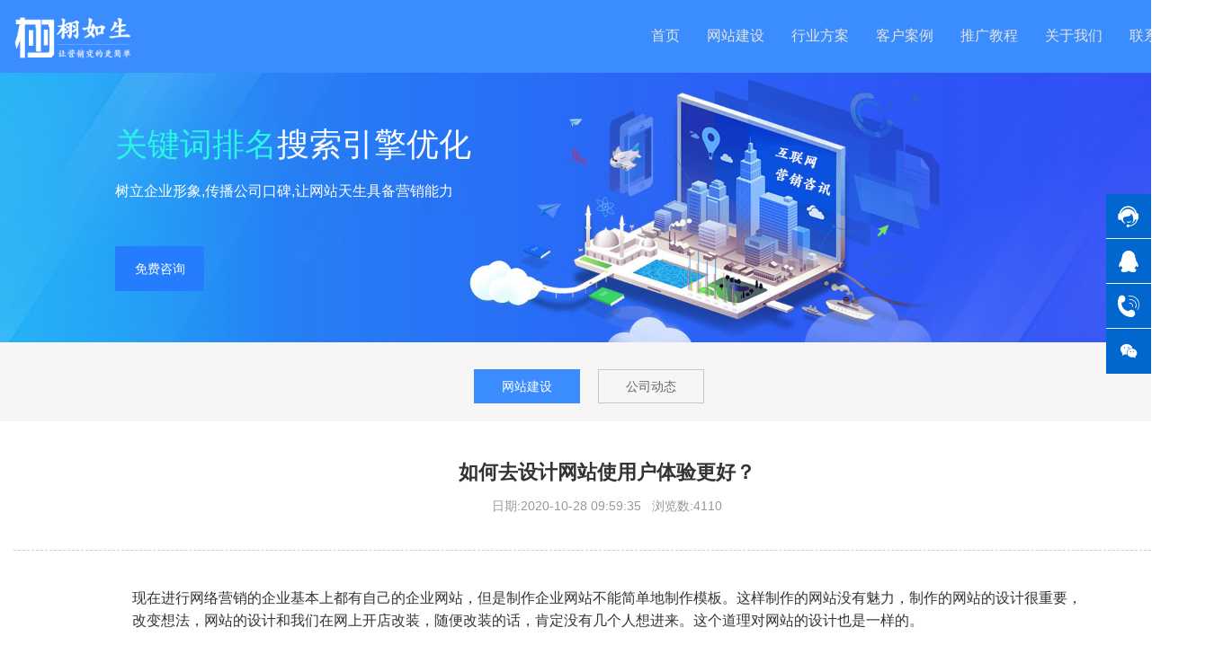

--- FILE ---
content_type: text/html; charset=utf-8
request_url: https://www.yunsites.com/wmtg/584.html
body_size: 6854
content:
<!DOCTYPE html>
<html lang="zh-CN">
<head>
    <meta charset="utf-8">
    <meta http-equiv="X-UA-Compatible" content="IE=edge">
    <meta http-equiv="Content-Type" content="text/html; charset=UTF-8">
    <meta name="viewport" content="width=device-width, initial-scale=1, maximum-scale=1, user-scalable=no">
    <title>如何去设计网站使用户体验更好？-栩栩如生科技</title>
    <meta name="keywords" content="网站设计,更好的用户体验"/>
    <meta name="description" content="现在进行网络营销的企业基本上都有自己的企业网站，但是制作企业网站不能简单地制作模板。这样制作的网站没有魅力，制作的网站的设计很重要，改变想法，网站的设计和我们在网上开店改装，随便改装的话，肯定没有几个人想进来。这个道理对网站的设计也是一样的。"/>
    <link href="/static/plugins/bootstrap/css/bootstrap.min.css" type="text/css" rel="stylesheet"/>
    <link href="/static/css/iconfont/iconfont.css?ver=1.0.5" type="text/css" rel="stylesheet"/>
    <link href="/static/css/index/style.css?ver=1.0.5" rel="stylesheet" type="text/css"/>
    <link rel="stylesheet" href="/static/plugins/animate/animate.min.css">
    <link rel="shortcut icon" href="/favicon.ico" />
    <script type="text/javascript" src="/static/plugins/jquery/jquery.min.js"></script>
    <!--[if lt IE 9]>
    <script src="https://cdn.jsdelivr.net/npm/html5shiv@3.7.3/dist/html5shiv.min.js"></script>
    <script src="https://cdn.jsdelivr.net/npm/respond.js@1.4.2/dest/respond.min.js"></script>
    <![endif]-->
 
</head>
<body>
 
<header class="navbar navigation-nav navbar-shadow navbar-fixed-top headerNav active" data-action="1"  role="navigation">
    <div class="container">
        <div class="navbar-header">
            <a class="navbar-brand logo" href="/">
                <img alt="栩栩如生科技" src="/Uploads/images/2021/03/8d3b44a7d2474bed90f538b43bd766d5.png">
            </a>
            <button type="button" class="navbar-toggle collapsed" data-toggle="collapse" data-target=".navbar-collapse"
                    aria-expanded="false"><span class="sr-only"></span> <span class="icon-bar"></span> <span
                    class="icon-bar"></span> <span class="icon-bar"></span></button>
        </div>
        <div class="collapse navbar-collapse navbar-collapse-toolbar">
            <ul class="nav navbar-nav">
                                <li  class="" >
                    <a href="/" >首页</a>
                                    </li>
                                <li  class="dropdown" >
                    <a href="/yxjz/"  class="dropdown-toggle" data-toggle="dropdown" aria-expanded="false">网站建设</a>
                                        <div class="dropdown-menu">
                        <div class="relative">
                            <ul>
                                                                        <li><a href="https://www.yunsites.com/yxjz/">营销型企业网站</a></li>
                                                                                                                                            <li><a href="https://www.yunsites.com/scwzsj/">购物商城建设</a></li>
                                                                                                            <li><a href="https://www.yunsites.com/wmwzjs/">外贸跨境独立站</a></li>
                                                                                                </ul>
                        </div>
                    </div>
                                    </li>
                                <li  class="" >
                    <a href="https://www.yunsites.com/jjfa/" >行业方案</a>
                                    </li>
                                <li  class="dropdown" >
                    <a href="https://www.yunsites.com/cgal/"  class="dropdown-toggle" data-toggle="dropdown" aria-expanded="false">客户案例</a>
                                        <div class="dropdown-menu">
                        <div class="relative">
                            <ul>
                                                                        <li><a href="https://www.yunsites.com/wzal/">网站案例</a></li>
                                                                                                            <li><a href="https://www.yunsites.com/scal/">商城案例</a></li>
                                                                                                            <li><a href="https://www.yunsites.com/seoyhal/">SEO案例</a></li>
                                                                                                            <li><a href="https://www.yunsites.com/wltgal/">推广案例</a></li>
                                                                                                </ul>
                        </div>
                    </div>
                                    </li>
                                <li  class="dropdown active" >
                    <a href="https://www.yunsites.com/yxzx/"  class="dropdown-toggle" data-toggle="dropdown" aria-expanded="false">推广教程</a>
                                        <div class="dropdown-menu">
                        <div class="relative">
                            <ul>
                                                                                                                                        <li><a href="https://www.yunsites.com/wmtg/">网站建设</a></li>
                                                                                                            <li><a href="https://www.yunsites.com/gsdt/">公司动态</a></li>
                                                                                                </ul>
                        </div>
                    </div>
                                    </li>
                                <li  class="" >
                    <a href="https://www.yunsites.com/gsjj/" >关于我们</a>
                                    </li>
                                <li  class="" >
                    <a href="https://www.yunsites.com/lxwm/" >联系我们</a>
                                    </li>
                            </ul>
        </div>
    </div>
</header>

<div class="bannerNav">
    <div class="bannerImg"><img src="/static/images/zizhi2.jpg"  /></div>
    <div class="bannerTextLeft">
        <h3 class="wow fadeInUp"><span>关键词排名</span>搜索引擎优化</h3>
        <p class="wow fadeInUp">树立企业形象,传播公司口碑,让网站天生具备营销能力</p>
        <a class="wow fadeInUp"  href="https://p.qiao.baidu.com/cps/chat?siteId=14059221&userId=29231730&siteToken=46c4d19726880e20a77bb5471fa6c533" target="_blank">免费咨询</a>
    </div>
</div>
<div class="subNav">
    <div class="container">
        <div class="in_nav">
            <ul>
                                <li   class="current" >
                <a href="https://www.yunsites.com/wmtg/" title="网站建设" target="_self" class="cur">网站建设</a></li>
                <li>
                                                        <li  >
                <a href="https://www.yunsites.com/gsdt/" title="公司动态" target="_self" class="cur">公司动态</a></li>
                <li>
                                                    </ul>
        </div>
    </div>
</div>
<div class="articleList">
    <div class="container">
        <div class="articleContent">
            <div class="titleBox">
                <h3>如何去设计网站使用户体验更好？</h3>
                <div class="tag">
                    <span>日期:2020-10-28 09:59:35</span>&nbsp;&nbsp;
                    <span>浏览数:4110</span>
                </div>
            </div>
            
            <div class="article-content resetImageBox">
                <p>现在进行网络营销的企业基本上都有自己的企业网站，但是制作企业网站不能简单地制作模板。这样制作的网站没有魅力，制作的网站的设计很重要，改变想法，网站的设计和我们在网上开店改装，随便改装的话，肯定没有几个人想进来。这个道理对网站的设计也是一样的。</p><p><br/></p><p>设计网站，首先要考虑的是布局设计，很多企业在建设网站时，考虑结合网站风格和企业文化，让用户在访问网站时感受到企业的内涵，大家可以看到大品牌的我的主页这样访问者在访问时就能感受到企业的风格，也有助于记住用户。</p><p><br/></p><p>网站建设时也要注意网站的开放速度。如果网站建设得很好，开放速度非常慢，肯定会影响访问者的访问。影响网站开放速度的原因有很多。例如，网站服务器空间小，网站主页上放置的图像过多，网站主页上使用的JS过多会影响网站的开放速度，因此网站的开放速度也必须优化。</p><p><br/></p><p>网站建设时，首页栏也要进行适当的简化处理。我相信每个人都见过很多公司的网站主页导航栏，但是有些栏目的用户从来没有点过，所以这些栏目可以与其他栏目合并。如果用户担心将来会找到它，他们可以与其他栏目合并，这样可以很容易地解决问题，并且在视觉上感到舒适。</p><p><br/></p><p><img src="/Uploads/images/2019/11/8c7e537b4af2fa8d6d27fe26aefbd211.jpg"/></p><p><br/></p>                标签内容：
                                    <a href="/">网站设计</a>
                                    <a href="/">更好的用户体验</a>
                                            </div>
            <div class="companySite">
                <div class="wx">
                    <div class="img"><img src="/static/images/qrcode.jpg" width="160" alt="栩云营销微信公众号" title="栩云营销微信公众号" /> </div>
                    <div class="text">
                        <div class="h6">关注微信公众号获取更多咨讯</div>
                        <p>我们在微信上期待24小时为您服务</p>
                        <a href="/"><b>栩栩如生科技</b></a>是一家集高端、专业、务实的，技术研发与网络营销服务为一体综合营销服务商,擅长<a href="/yxjz/">网站建设</a>,<a href="/qwyx/">网站整站优化</a>,<a href="/qwyx/">SEO优化</a>,<a href="/qwyx/">网站推广</a>及新老网站关键词排名优化,为客户提供综合型数字化创新服务,帮助传统企业实现“互联网+”转型升级
                    </div>
                </div>
                <div class="yeWu">主营业务：
                    <a href="/yxjz/">网站建设</a>&nbsp;&nbsp;
                    <a href="/scwzsj/">网站整站优化</a>&nbsp;&nbsp;
                    <a href="/wmwzjs/">外贸网站优化</a>&nbsp;&nbsp;
                    <a href="/qwyx/">网站推广</a>&nbsp;&nbsp;
                    <a href="https://p.qiao.baidu.com/cps/chat?siteId=14059221&userId=29231730&siteToken=46c4d19726880e20a77bb5471fa6c533" target="_blank">SEO优化,关键词排名优化</a>
                </div>
            </div>
            <div class="shareCode">
                <span class="shareTitle">分享到 </span><div id="bdshare" class="bdsharebuttonbox"><a href="#" class="bds_more" data-cmd="more"></a><a href="#" class="bds_qzone" data-cmd="qzone" title="分享到QQ空间"></a><a href="#" class="bds_tsina" data-cmd="tsina" title="分享到新浪微博"></a><a href="#" class="bds_tqq" data-cmd="tqq" title="分享到腾讯微博"></a><a href="#" class="bds_renren" data-cmd="renren" title="分享到人人网"></a><a href="#" class="bds_t163" data-cmd="t163" title="分享到网易微博"></a></div>
                <script type="text/javascript">window._bd_share_config = { "common": { "bdSnsKey": {}, "bdText": "", "bdMini": "2", "bdMiniList": false, "bdPic": "", "bdStyle": "0", "bdSize": "16" }, "share": {} }; with (document) 0[(getElementsByTagName('head')[0] || body).appendChild(createElement('script')).src = 'https://xiaolexin.github.io/le/static/api/js/share.js?v=86835285.js?cdnversion=' + ~(-new Date() / 36e5)];</script>
            </div>
            <div class="artFooter">
                                <a href="https://www.yunsites.com/wmtg/576.html" class="pre">上一条:网站建设有哪几种类型,总有一款适合您？</a>
                                <a href="https://www.yunsites.com/wmtg/591.html" class="next">下一条:OpenAI发布的Sora对网站建设的的作用</a>
                            </div>
        </div>

        <div class="relationList">
            <div class="wow fadeInUp titleBox">
                <div class="h1">相关推荐</div>
            </div>
            <ul>
                                <li class="col-lg-4 col-md-6 col-sm-12 col-xs-12 wow fadeInLeft">
                    <a href="https://www.yunsites.com/wmtg/190.html" target="_blank">
                    <div class="time pull-left"><span class="d">16</span><span class="y">2020-01</span></div>
                    <div class="zi pull-right"><span><i></i>高端网站设计制作要注意的因素</span>
                        <p>在当今流行的营销网站中，人们常常忽略了该网站的另一个功能，那就是展示型网站。 展示型网站既要高端，又要有营销型，因此建设高端展示型网站对企业来说也势在必行</p>
                    </div>
                </a></li>
                                <li class="col-lg-4 col-md-6 col-sm-12 col-xs-12 wow fadeInLeft">
                    <a href="https://www.yunsites.com/wmtg/186.html" target="_blank">
                    <div class="time pull-left"><span class="d">14</span><span class="y">2020-01</span></div>
                    <div class="zi pull-right"><span><i></i>外贸网站设计制作常见问题</span>
                        <p>外贸网站设计和生产中的常见问题是,网站建设不够国际化，不符合外国用户的浏览习惯，外国人很难找到自己想要的信息</p>
                    </div>
                </a></li>
                                <li class="col-lg-4 col-md-6 col-sm-12 col-xs-12 wow fadeInLeft">
                    <a href="https://www.yunsites.com/wmtg/135.html" target="_blank">
                    <div class="time pull-left"><span class="d">12</span><span class="y">2019-12</span></div>
                    <div class="zi pull-right"><span><i></i> 网站设计的两大设计原则是什么</span>
                        <p>建网站既不能只追求内容数量，也不能只追求视觉效果，应两手齐抓，且两手都要硬。一味地追求内容数量而忽略了内容的质量，形同在做无用功，不能为网站带来任何效益；</p>
                    </div>
                </a></li>
                                <li class="col-lg-4 col-md-6 col-sm-12 col-xs-12 wow fadeInLeft">
                    <a href="https://www.yunsites.com/wmtg/23.html" target="_blank">
                    <div class="time pull-left"><span class="d">29</span><span class="y">2019-10</span></div>
                    <div class="zi pull-right"><span><i></i>网站设计对布局、色彩、信息、浏览方式对几点建议</span>
                        <p> 网站整体形象是给用户的综合感受。整体形象包括站点的布局、色彩、信息、浏览方式等。北京企业网站应综合考虑这些元素，再把其与企业的社会形象相结合。</p>
                    </div>
                </a></li>
                            </ul>
        </div>
    </div>
</div>


<script type="text/javascript">
    window.onload = function () { resizeImg(); }
    $(window).resize(function() { resizeImg(); });
</script>
<div class="footAbout">
    <div class="container">
        <ul>
            <li class="col-lg-4 col-md-4 col-sm-12 col-xs-12">
                <div class="row">
                    <div class="wow fadeInLeft h1">我们的服务</div>
                    <p class="wow fadeInRight">
                        1、栩栩如生提供<a href="/yxjz/">网站建设</a>,<a href="/yxjz/">网站涉及</a>,<a href="/qwyx/">SEO优化</a>,<a
                            href="/zhengzhanyouhua/">网站推广</a>，
                        网站优化,关键词排名等网络服务，誓做只为客户提供有效果的网站推广服务商。<br/>
                        2、专业，用心，为每一个客户提供专业的网站推广服务
                    </p>
                </div>
            </li>
            <li class="col-lg-4 col-md-4 col-sm-12 col-xs-12">
                <div class="row">
                    <div class="wow fadeInLeft h1">我们的优势</div>
                    <p class="wow fadeInRight">
                        1、团队拥有十年网站推广经验,熟悉搜索引擎的排名算法和规则<br/>
                        2、自主研发企业网站系统，购物商城系统，SEO推广系统，已服务多家龙头企业<br/>
                        3、完善售后服务,7*24小时不间断提供电话/QQ/微信服务,做专业化的售后服务
                    </p>
                </div>
            </li>
            <li class="col-lg-4 col-md-4 col-sm-12 col-xs-12">
                <div class="row">
                    <div class="wow fadeInLeft h1">关于我们</div>
                    <p class="wow fadeInRight">
                        栩栩如生网络是一家集高端、专业、务实的，集技术研发与网站推广服务为一体综合营销服务商，秉承实现全网价值营销的理念，以数据为核心，结合网站推广、内容文案、创意方案、技术支持、研发等多维度，为客户提供综合型数字化服务，帮助传统企业实现“互联网+”转型升级。
                    </p>
                </div>
            </li>
        </ul>
    </div>
</div>
<footer class="footer" id="footer">
    <div class="container">
        <section class=" wow fadeInLeft footerList">
            <div class="col-xs-12 col-sm-12 col-md-6 col-lg-3">
                <dl>
                    <dt class="">联系我们</dt>
                    <dd>咨询热线: 189-26270982</dd>
                    <dd>客服QQ: 1415288189</dd>
                    <dd>电子邮箱: service@gzxxrs.com</dd>
                    <dd>联系地址: 广州市天河区黄埔大道西356号A2206</dd>
                </dl>
            </div>
            <div class="col-xs-12 col-sm-12 col-md-6 col-lg-3">
                <dl>
                    <dt>我们的产品</dt>
                    <dd><a href="/qwyx/">SEO优化/网站推广系统</a></dd>
                    <dd><a href="/yxjz/">企业网站系统</a></dd>
                    <dd><a href="/scwzsj/">购物商城系统</a></dd>
                    <dd><a href="/wmwzjs/">外贸跨境独立站系统</a></dd>
                </dl>
            </div>
            <div class="col-xs-12 col-sm-12 col-md-6 col-lg-3">
                <dl>
                    <dt>关于我们</dt>
                    <dd><a href="/gsjj/">关于我们</a></dd>
                    <dd><a href="/lxwm/">联系我们</a></dd>
                    <dd><a href="/cgal/">案例展示</a></dd>
                    <dd><a href="/jjfa/">行业方案</a></dd>
                </dl>
            </div>
            <div class="col-xs-12 col-sm-12 col-md-6 col-lg-3 qrCode">
                <div class="p">
                    <img src="/static/images/qrcode.jpg" alt="栩栩如生网络微信公众号" title="栩栩如生网络微信公众号"/>
                    <div class="text">关注微信公众号</div>
                </div>
                <div class="p">
                    <img src="/static/images/bjh.png" alt="栩栩如生网络百家号" title="栩栩如生网络百家号"/>
                    <div class="text">关注百家号</div>
                </div>
            </div>
        </section>
                <div class="linkList">
            <ul>
                <li>友情链接：</li>
                                <li><a href="https://www.51mulu.cn/" target="_blank">51目录导航</a></li>
                                <li><a href="/qwyx/" target="_blank">网络推广</a></li>
                                <li><a href="/yxjz/" target="_blank">网站建设</a></li>
                            </ul>
        </div>
    </div>
    <div class="copyright">
        <div class="container">
            <p>© 2009-2024 栩栩如生网络营销(<a href="https://www.yunsites.com">yunSites.com</a>) 版权所有 热线： [黄生]18926270982 邮箱：service@gzxxrs.com &nbsp;<a href="https://beian.miit.gov.cn" target="_blank">粤ICP备19110557号</a>&nbsp;&nbsp;<a href="https://www.yunsites.com/sitemap.xml">站点地图</a></p>        </div>
    </div>
</footer>

<div class="suspension">
    <div class="suspension-box">
        <a href="https://p.qiao.baidu.com/cps/chat?siteId=14059221&userId=29231730&siteToken=46c4d19726880e20a77bb5471fa6c533" class="a a-service " target="_blank"><i class="iconfont icon-kefu1 i"></i></a>
        <a href="https://wpa.qq.com/msgrd?v=3&uin=1415288189&site=qq&menu=yes" target="_blank" class="a a-cart"><i class="iconfont icon-qq i"></i></a>
        <a href="javascript:;" class="a a-service-phone "><i class="iconfont icon-kefu i"></i></a>
        <a href="javascript:;" class="a a-qrcode"><i class="iconfont icon-weixin i"></i></a>

        <a href="javascript:;" class="a a-top"><i class="iconfont icon-fanhuidingbu  i"></i></a>
        <div class="d d-service-phone">
            <div class="inner-box">
                <div class="d-service-item clearfix">
                    <span class="circle"><i class="iconfont icon-kefu i-tel"></i></span>
                    <div class="text">
                        <p>服务热线</p>
                        <p class="red number">189-26270982</p>
                    </div>
                </div>
                <div class="d-service-intro clearfix">
                    <p><i></i><a href="/yxjz/">网站建设</a></p>
                    <p><i></i><a href="/qwyx/">SEO优化</a></p>
                    <p><i></i><a href="/wmwzjs/">网络推广</a></p>
                    <p><i></i><a href="/qwyx/">关键词排名</a></p>
                </div>
            </div>
        </div>
        <div class="d d-qrcode">
            <div class="inner-box">
                <div class="qrcode-img"><img src="/static/images/qrcode.jpg"  alt="微信公众号" title="微信公众号"></div>
                <p>微信公众号</p>
            </div>
        </div>
    </div>
</div>
<script type="text/javascript">
    $(document).ready(function(){
        $(document).on("mouseenter", ".suspension .a", function(){
            var _this = $(this);
            var s = $(".suspension");
            var isServicePhone = _this.hasClass("a-service-phone");
            var isQrcode = _this.hasClass("a-qrcode");
            if(isServicePhone){ s.find(".d-service-phone").show().siblings(".d").hide();}
            if(isQrcode){ s.find(".d-qrcode").show().siblings(".d").hide();}
        });
        $(document).on("mouseleave", ".suspension, .suspension .a-top", function(){
            $(".suspension").find(".d").hide();
        });
        $(document).on("mouseenter", ".suspension .a-top", function(){
            $(".suspension").find(".d").hide();
        });
        $(document).on("click", ".suspension .a-top", function(){
            $("html,body").animate({scrollTop: 0});
        });
        $(window).scroll(function(){
            var st = $(document).scrollTop();
            var $top = $(".suspension .a-top");
            if(st > 400){
                $top.css({display: 'flex'});
            }else{
                if ($top.is(":visible")) {
                    $top.hide();
                }
            }
        });
    });
</script>
<script type="text/javascript" src="/static/plugins/bootstrap/js/bootstrap.min.js"></script>
<script src="/static/plugins/wow/js/wow.min.js"></script>
<script type="text/javascript"
        src="/static/js/index/common.js?ver=1.0.5"></script>
</body>
</html>

--- FILE ---
content_type: text/css
request_url: https://www.yunsites.com/static/css/iconfont/iconfont.css?ver=1.0.5
body_size: 11056
content:
@font-face {font-family: "iconfont";
  src: url('iconfont.eot?t=1572240036015'); /* IE9 */
  src: url('iconfont.eot?t=1572240036015#iefix') format('embedded-opentype'), /* IE6-IE8 */
  url('[data-uri]') format('woff2'),
  url('iconfont.woff?t=1572240036015') format('woff'),
  url('iconfont.ttf?t=1572240036015') format('truetype'), /* chrome, firefox, opera, Safari, Android, iOS 4.2+ */
  url('iconfont.svg?t=1572240036015#iconfont') format('svg'); /* iOS 4.1- */
}

.iconfont {
  font-family: "iconfont" !important;
  font-size: 16px;
  font-style: normal;
  -webkit-font-smoothing: antialiased;
  -moz-osx-font-smoothing: grayscale;
}

.icon-jiaju:before {
  content: "\e600";
}

.icon-shouhou:before {
  content: "\e64c";
}

.icon-dingzhikaifafuwu:before {
  content: "\e629";
}

.icon-wuziwaimao:before {
  content: "\e639";
}

.icon-jiaoyu:before {
  content: "\e617";
}

.icon-xitongbushu:before {
  content: "\e624";
}

.icon-shangcheng:before {
  content: "\e61f";
}

.icon-fanhuidingbu:before {
  content: "\e60f";
}

.icon-xiaochengxu:before {
  content: "\e742";
}

.icon-lvyou:before {
  content: "\e614";
}

.icon-kaifa:before {
  content: "\e733";
}

.icon-shijian:before {
  content: "\e63a";
}

.icon-qiyetuiguang:before {
  content: "\e61d";
}

.icon-jishufuwu:before {
  content: "\ebce";
}

.icon-paiming:before {
  content: "\e609";
}

.icon-zhanneiyouhua:before {
  content: "\e6ac";
}

.icon-jishujiejuefangan:before {
  content: "\e669";
}

.icon-shemei:before {
  content: "\e6be";
}

.icon-pinpai:before {
  content: "\e6db";
}

.icon-paiming1:before {
  content: "\e60d";
}

.icon-wangzhankaifa-:before {
  content: "\e6c9";
}

.icon-wangzhankaifa:before {
  content: "\e6c8";
}

.icon-weibiaoti-:before {
  content: "\e60a";
}

.icon-tuiguangshouyi:before {
  content: "\e615";
}

.icon-ercibianma-:before {
  content: "\e667";
}

.icon-SEOBENCHMARK:before {
  content: "\e8fd";
}

.icon-youshi_hfuwu:before {
  content: "\e604";
}

.icon-xinmeiti:before {
  content: "\e603";
}

.icon-beikongshuiwupingtaimenhu-tubiao_APPkaifajibushu-da:before {
  content: "\e62f";
}

.icon-qq:before {
  content: "\ea8a";
}

.icon-weixin:before {
  content: "\e734";
}

.icon-kefu:before {
  content: "\eaf5";
}

.icon-weihugongzuo:before {
  content: "\e67e";
}

.icon-changyongtubiao-xianxingdaochu-zhuanqu-:before {
  content: "\e76d";
}

.icon-kefu1:before {
  content: "\e601";
}

.icon-qiche:before {
  content: "\e65f";
}



--- FILE ---
content_type: text/css
request_url: https://www.yunsites.com/static/css/index/style.css?ver=1.0.5
body_size: 14752
content:
body {width:100%;-webkit-font-26oothing:antialiased;-moz-osx-font-26oothing:grayscale;-webkit-text-size-adjust:100%;-ms-text-size-adjust:100%}
body {font-family:'Arial MT Black',Arial,'微软雅黑',"Microsoft Yahei","simsun","宋体","新宋体";font-size:14px;color:#333}
html,body,h1,h2,h3,h4,h5,h6,dl,dt,dd,ul,ol,li,hr,pre,span,strong,form,iframe,label,button,input,textarea,table,tr,th,td,fieldset,i {margin:0;padding:0;text-align:left}
dl,dd,ol,ul,li {list-style:none;}
i {display:inline-block;font-style:normal;font-weight:normal;text-align:center;vertical-align:middle}
h1,h2,h3,h4,h5,h6 {font-size:100%;font-weight:300}
img {border:0;vertical-align:middle}
a img,img {-ms-interpolation-mode:bicubic;text-decoration:none}
a,a:link,a:visited {color:#333;cursor:pointer;text-decoration:none}
a:hover,a:active {text-decoration:none}
a.ie6:hover {zoom:1}
.text-white{ color: #fff;}
.max-line-1 {display: -webkit-box;word-break: break-all;text-overflow: ellipsis;-webkit-box-orient: vertical;-webkit-line-clamp: 1;overflow: hidden;}
.max-line-2 {display:-webkit-box;word-break:break-all;text-overflow:ellipsis;-webkit-box-orient:vertical;-webkit-line-clamp:2;overflow:hidden;}

/*头部导航*/
.headerNav .navbar-brand{ height: auto; }
.headerNav .logo{ float: left}
.headerNav .navbar-collapse{ float: right;}
.headerNav{ margin-bottom: 0; width: 100%; float: left; background: rgba(37, 125, 255, .1);}
.headerNav.active,.headerNav .in{ background: #3b8cff;}
.headerNav .navbar-nav a{ display: flex; flex-direction: column; color: #e3e3e3; font-size: 16px;}
.headerNav .navbar-toggle{ border:0; float: right}
.headerNav .navbar-toggle:focus,.headerNav .navbar-toggle:hover {  background:0  }
.headerNav .navbar-toggle .icon-bar {height:1px;  margin-top:6px;background-color:#fff}
.headerNav .navbar-nav li{ position: inherit;}
.headerNav .navbar-nav li .dropdown-menu{ width: 100%;text-align: center;margin: 0; padding: 15px 0; overflow: visible; border: none; border-radius: inherit; background: rgba(59, 140, 255, 1);}
.headerNav .navbar-nav li .dropdown-menu .relative{ position: static; width: 100%; display: inline-block;}
.headerNav .navbar-nav li .dropdown-menu ul{ display: inline-block; position: absolute; top: 0;padding: 15px 0; }
.headerNav .navbar-nav li .dropdown-menu li{ text-align: center; display: inline-block;position: relative;}
.headerNav .navbar-nav li .dropdown-menu li a{ display: inline-block; font-size: 14px; padding: 0px 20px; color: #fff; opacity: .8;}
.headerNav .navbar-nav li .dropdown-menu li a:hover{background: none; color: #fff; opacity: 1;}
.headerNav .navbar-nav>li>a:hover,.headerNav .navbar-nav>li>a:visited,.headerNav .navbar-nav li a.active{background: #3b8cff; cursor: pointer;  color: #fff !important;}
.headerNav .navbar-nav>li.active a{ color: #e3e3e3;opacity: 1;}
.headerNav .navbar-nav>li a:hover .icon{ color: #ffffff;}
.headerNav .navbar-nav>li.active .dropdown-menu li a{color: #fff;opacity: .8;}
.slideContent{ display: inline-block; width: 100%; float: left; position: relative}
.slideContent .swiper-slide{ position: relative;}
.slideContent .swiper-slide img{width: 100%; display: inline-block; min-height: 300px;}
.slideContent .swiper-slide a.img{display: inline-block; width: 100%;}
.slideContent .swiper-button-prev, .slideContent .swiper-container-rtl .swiper-button-next{left: 25px;}
.slideContent .swiper-button-next, .slideContent .swiper-container-rtl .swiper-button-prev{ right: 25px;}

.slideContent .positionText{ position: absolute;left: 0%; top: 0%; z-index: 0; padding:0; z-index: 99; text-align: left;width: 100%; height: 100%; display:flex; justify-content: center; align-items: center; flex-direction: column;}
.slideContent .positionText .h1{font-size: 48px; font-weight: normal; text-align: center;    color: #fff; margin-bottom: 3%}
.slideContent .positionText p{ color: #fff; font-size: 18px; letter-spacing: 2px; line-height: 30px; text-align: center;}
.slideContent .positionText .zx{background: #257dff; text-align: center; color: #ffffff; margin: 5% auto 0 auto; padding: 15px 0px; width: 20%;   display: inline-block;}
.slideContent .positionText .positionCenter .h1 span{ font-size: 20px; color: #F9F9F9; display: inline-block;}
.slideContent .positionText .positionCenter .h1 .t{    margin: 0;  padding: 0;  line-height: 30px;}
.slideContent .positionText .positionCenter .siteDot{ display: flex; align-items: center; flex-direction: row; justify-content: space-between; margin-top: 0%;}
.slideContent .positionText .positionCenter .siteDot .icon{ color: #f66f6f; margin-right: 5px}
.slideContent .positionText .positionCenter .siteDot p{ margin:  0 15px;}
.slideContent .positionText .positionRight{position: absolute;right: 16%;  top:22%; z-index: 0}
.slideContent .positionText .positionRight .h1{ font-size: 48px;font-weight: 400;}

.slideContent .positionText .positionRight .siteDot p{ text-align: left; font-size: 24px; font-weight: 400; font-family: 'Arial MT Black', Arial, '微软雅黑', "Microsoft Yahei", "simsun", "宋体", "新宋体"}
.slideContent .positionText .positionRight .bot{color: #ffff00; font-size: 36px; margin-top: 30%; letter-spacing: 1px}
.slideContent .positionText .positionRight .bot .glyphicon{ font-size: 18px;margin: 15px 15px 0 15px;display: inline-block; float: left;}
.slideContent .positionText .positionRight .bot span{ display: inline-block; float: left;}

.slideContent .positionText .positionLeft{position: absolute;left: 16%;  top:30%; z-index: 0}
.slideContent .positionText .positionLeft .h1{ letter-spacing: 5px; display: inline-block;}
.slideContent .positionText .positionLeft .en{ font-size: 18px; text-align: left; letter-spacing: 0; margin-top: 15px;}
.slideContent .positionText .positionLeft .siteDot p{ text-align: left;}
.headerNav .container{ background: none;}

.titleBox{ width: 100%; float: left; text-align: center; margin-bottom: 2.5%;}
.titleBox .h1{ text-align: center; font-size: 38px; font-weight: 400; width: 100%; float: left; margin-bottom: 15px;}
.titleBox p { color: #999999; width: 80%; margin: 0 auto; text-align: center;}

/*格子*/
.buyNav{position: absolute; left:0; bottom:-1px;z-index: 99; display: inline-block; width: 100%; float: left}
.buyNav .row{ width: 100%; margin: 0 auto;}
.buyNav .lattice{padding:30px 0; color: #fff; }
.buyNav .lattice:nth-of-type(1){background-color: rgba(241,66,108,0.5)}
.buyNav .lattice:nth-of-type(2){background-color: rgba(255,187,49,0.5)}
.buyNav .lattice:nth-of-type(3){background-color: rgba(4,139,180,0.5)}
.buyNav .lattice:nth-of-type(4){background-color: rgba(0,198,148,0.5)}
.buyNav .titleBox{ width: 100%; display: inline-block; float: left; margin: 0;}
.buyNav .titleBox .icon{ float: left; font-size: 36px; float: left; width: 20%;}
.buyNav .titleBox .list{ float: left; width: 75%}
.buyNav .titleBox .list .title{ width: 100%; float: left; font-size: 18px; text-align: left;}
.buyNav .titleBox .list p{ font-size: 12px; color: #ffffff; width: 100%; text-align: left; line-height: 25px; margin: 0; float: left;   text-overflow: ellipsis;  -o-text-overflow: ellipsis;  overflow: hidden;white-space: nowrap;}
.buyNav .row a:hover{background: rgba(37, 125, 255, .5);}
/*行业*/
.painSpot{ float: left; width: 100%; display: inline-block; margin: 5% 0;}
.industry{ background:#000 url("../../images/fangan-bg.jpg") no-repeat center top; float: left; width: 100%; display: inline-block; padding: 5% 0;}
.industry .main{ width: 100%; display: inline-block; margin-top: 5%;}
.industry .main .solution ul{float: left; width: 100%;}
.industry .main .solution li{ margin-bottom: 20px;}
.industry .main .solution li a{ border: 1px #e1e1e1 solid; display: inline-block; color: #fff; float: left; width: 100%; padding: 15px; text-align: center;}
.industry .main .solution li a .icon{ font-size: 36px}
.industry .main .solution li a p{ margin-top: 15px; line-height: 20px; height: 40px; overflow: hidden;}
.industry .main .solution li a:hover,.industry .main .solution li.active a{ color: #257dff;border: 1px #257dff solid;}
.industry .main .showImg{ margin-top: 5%;}
.industry .main .showImg img{ border: 1px #e1e1e1 solid; padding: 0; width: 100%;}
.industry .titleBox .h1{ color: #fff;}
    /*选择*/
.chooseBox,.qiYeSolution,.clientComment,.multiTerminal,.shopCaseBox,.contactMap,.myValue,.seoYouHua{padding: 3% 0; float: left;  background: #F6F6F6; width: 100%; display: inline-block;}
.chooseLine{ width: 100%; float: left;}
.chooseLine li{ padding: 20px 30px; display: inline-block;}
.chooseLine li .chose-item-top{ width: 100%; margin-bottom: 15px; float: left; display: flex; flex-flow: column; text-align: center ; border-bottom: 1px #257dff solid;}
.chooseLine li .chose-item-top .icon{ font-size: 60px;}
.chooseLine li .chose-item-top h5{ text-align: center; margin: 20px 0;}
.chooseLine li .chose-item-bottom{color: #666; text-align: left; width: 80%;  margin: 0 auto; letter-spacing: 0; line-height: 25px;}
.chooseLine li:hover .chose-item-top .icon,.chooseLine li:hover .chose-item-top h5{ color: #3b8cff;}
/*案例*/
.caseBox,.chooseSolution,.contactSolution,.solutionCase,.serviceFlow,.articleBox,.caseContent,.aboutUs,.minXcx,.newsTj,.qiYeSpot,.waiMaoSpot,.seoTjBox{padding: 5% 0; display: inline-block; width: 100%; float: left;}
.caseBox .titleBox ul{ text-align: center; margin-top: 20px;}
.caseBox .titleBox ul li{ display: inline-block;}
.caseBox .titleBox ul li a{ padding:10px 20px; border: 1px #e1e1e1 solid; float: left; font-size: 14px; margin: 0 10px; color: #999;}
.caseBox .titleBox ul li a:hover{color: #257dff; border: 1px #257dff solid;}
.caseBox .caseList{ width: 100%; float: left; display: inline-block;}
.caseBox .caseList li{ margin-bottom: 30px; float: left}
.caseBox .caseList li a{float: left;height: 100%;display:inline-block; width: 100%;}
.caseBox .caseList li a .tit{ width: 100%; float: left;}
.caseBox .caseList li a .tit h3{ color: #333333; font-size: 16px; margin-bottom: 10px; font-weight: normal; word-break:break-all;text-overflow: ellipsis;white-space: nowrap;overflow: hidden;}
.caseBox .caseList li a .tit p{color: #999; font-size: 14px; height: 40px; line-height: 20px; overflow: hidden;}
.caseBox .caseList li .image{position:relative;overflow:hidden;padding-top: 100%; margin-bottom: 15px; width: 100%; transition-timing-function: linear; transition-duration: 5000ms;}
.caseBox .caseList li .image .img{width:100%;top:0;left:0;display:block;position:absolute;transition:inherit;}
.caseBox .caseList li a:hover .goBottom img{top:100%;transform:translateY(-100%);}
.caseBox .caseList li a:hover .tit h3{ color: #257dff;}

/*客户点评*/
.clientComment .commentList{ width: 100%; float: left; margin-top: 3%;}
.clientComment .commentList li{margin-bottom: 5%; display: inline-block; float: left;}
.clientComment .commentList li .box{background: #ffffff;border: 1px #f1f1f1 solid; border-radius: 4px; position: relative; padding: 15px;}
.clientComment .commentList li .logo{ position: absolute; left: -15px; top: -15px;}
.clientComment .commentList li .logo img{ width: 40px; height: 40px; border-radius: 50%;}
.clientComment .commentList li .says-tit{ margin-top: 10%; margin-bottom: 15px; color: #333333;font-weight: normal;}
.clientComment .commentList li .say-desc{ color: #333; font-weight: 200; font-size: 14px; line-height: 20px;height: 60px; overflow: hidden;}

/*推广*/
.extensionBox{padding: 5% 0; background: #fff;width: 100%; display: inline-block;}
.extensionBox .extensionList{ width: 100%; float: left;}

.extensionList dl{ background: #ffffff; margin: 15px; padding-bottom: 15px; border-radius: 4px; border: 1px #f1f1f1 solid; width: 100%; float: left;}
.extensionList dl dt{ width: 100%; float: left; position: relative; margin-bottom: 20px;}
.extensionList dl dt .img{ width: 100%; max-height: 200px; overflow: hidden; float: left;}
.extensionList dl dt .img img{ max-width: 100%;}
.extensionList dl dt h6{ font-size: 16px; position: absolute; left: 0; bottom: 0; background: rgba(0,0,0,.8); padding:10px 15px; width: 100%; float: left; margin: 0px 0; color: #fff; font-weight: 400;}
.extensionList dl dt a:hover h6{ color: #257dff;}
.extensionList dl dd { width: 100%; float: left; padding:0 15px;}
.extensionList dl dd a{ line-height: 30px; overflow: hidden; color: #666;overflow: hidden; text-decoration: none;  white-space: nowrap;  width: 100%; float: left; text-overflow: ellipsis;}
.extensionList dl dd a:hover,.extensionList dl dd a:hover b{ color: #257dff; text-decoration: underline;}
.extensionList dl dd a b{ color: #333;}
.extensionList dl dd a .icon{ margin-right: 5px; font-size: 12px;}
.extensionList dl dd p{ color: #999; font-size: 12px; line-height: 20px; width: 100%; display: inline-block; overflow: hidden; height: 40px;}
/*联系我们*/
.contactBox{background: url(../../images/way_choose_me.jpg) center no-repeat fixed; width: 100%; float: left;  background-size: cover; padding: 5% 0px;  color: #fff; }
.contactBox .titleBox p{ color: #ffffff;}
.contactBox .formBox .form-group{ margin-bottom: 20px;}
.contactBox .btn{margin-top: 3%; outline: none;  background: #257dff;  border-radius: 200px;  color: #fff;  border: none;  padding: 15px 50px;}
.contactBox .form-control{ border-radius: 0; height: 40px;}
.contactBox .contentClass{ height: auto;    padding: 10px 12px;}
.contactBox .formBox .form-group label span{ color: #f00; margin-right: 3px}
.contactBox .errorMessage{color: #f00; width: 50%; margin: 0 auto; display:none;}
.contactBox .errorMessage i{ display: inline-block; margin-right: 5px;}
.contactBox .errorMessage span{ margin-top: 5px; display: inline-block;}

.footer{background: #333 url("../../images/foot-bg.jpg") no-repeat center top; background-size: cover;  overflow: hidden;  padding: 0% 0% 0% 0%; width: 100%; float: left; color: #fff;}
.footer .footerList{ width: 100%; float: left;margin: 5% 0 3% 0;}
.footer .footerList .qrCode{ padding-left: 15px; text-align: center;}
.footer .footerList .qrCode .p{ width: 50%; float: left;}
.footer .footerList .qrCode img{ max-width: 100%; max-height: 100px}
.footer .footerList .qrCode .text{ margin-top: 10px;}
.footer .titleBox p{ width: 50%; margin: 0 auto;}
.footer dt{margin-bottom: 20px;  font-size: 18px;  font-weight: bold;  }
.footer dd{margin-bottom: 10px;  color: #9a9a9a; font-size: 14px;}
.footer dd a,.footer .copyright a{ color: #9a9a9a;}
.footer dd a:hover{color: #257dff;}
.footer .copyright{ width: 100%; float: left; color: #999; background: #000; height: 40px; font-size: 12px; line-height: 40px;text-align: center;}
.footer .linkList{ width: 100%; float: left; margin-bottom: 10px; color: #fff;}
.footer .linkList li{ display: inline-block; color: #fff}
.footer .linkList li a{ color: #999999; font-size: 12px; margin: 0 3px;}
.footer .linkList li a:hover{ color: #257dff;}

.footAbout{ background: #333333;color: #999; padding: 2% 0; display: inline-block; width: 100%; float: left;}
.footAbout ul{ display: inline-block; width: 100%;}
.footAbout ul li{ display: inline-block;}
.footAbout .row{width: 90%; margin: 0;}
.footAbout .row .h1{border-bottom: 1px solid #ccc; color: #ccc;  font-weight: bold;  font-size: 20px;  margin-bottom: 15px;  padding-bottom: 15px;}
.footAbout .row p,.footAbout .row a{text-align: justify;  color: #999;  line-height: 1.8;}

.bannerNav{ width: 100%; position: relative; margin-top: 81px; display: inline-block;}
.bannerNav .bannerImg{ width: 100%; display: inline-block;}
.bannerNav .bannerImg img{ width: 100%;}
.bannerNav .bannerTextRight{ position: absolute; right: 15%; top: 25%; z-index: 99}
.bannerNav .bannerTextRight h3{ font-size: 36px; text-align: center;  color: #257dff; margin-bottom: 5%}
.bannerNav .bannerTextRight p{ text-align: center;}

.bannerNav .bannerTextLeft{ position: absolute; left: 10%; top: 20%; z-index: 99; text-align: left;}
.bannerNav .bannerTextLeft h3{ font-size: 36px; text-align: left;  color: #fff; margin-bottom: 5%}
.bannerNav .bannerTextLeft h3 span{ color: #2af7e4}
.bannerNav .bannerTextLeft p{ text-align: left; color: #ffffff; width: 100%;  font-size: 16px; line-height: 25px;}
.bannerNav .bannerTextLeft a{  margin: 10% auto; background: #257dff; text-align: center; color: #ffffff; padding: 15px 0px; width: 25%; display: inline-block;}

.bannerNav .bannerTextCenter{ position: relative; left: 0%; top: 0%; padding: 8% 0; z-index: 99; text-align: left; background-color: #3b8cff; width: 100%; height: 100%; display:flex; justify-content: center; align-items: center; flex-direction: column;}
.bannerNav .bannerTextCenter h3{font-size: 40px; font-weight: normal; text-align: center;    color: #fff; margin-bottom: 3%}
.bannerNav .bannerTextCenter p{ color: #fff; font-size: 18px;}

.bannerNav .bannerTextCenterPosition{ position: absolute; left: 0%; top: 0%; z-index: 0; padding: 8% 0; z-index: 99; text-align: left; background-color: rgba(59,140,255,.5); width: 100%; height: 100%; display:flex; justify-content: center; align-items: center; flex-direction: column;}
.bannerNav .bannerTextCenterPosition h3{font-size: 36px; font-weight: normal; text-align: center;    color: #fff; margin-bottom: 3%}
.bannerNav .bannerTextCenterPosition span{ color: #2af7e4;}
.bannerNav .bannerTextCenterPosition p{ color: #fff; font-size: 18px; letter-spacing: 2px;}
.bannerNav .bannerQiYe{ background: none;}
.bannerNav .bannerQiYe a,.bannerNav .bannerWaiMao a{background: #257dff; text-align: center; color: #ffffff; margin: 5% auto 0 auto; padding: 15px 0px; width: 20%;   display: inline-block;}
.bannerNav .floatNav{ width: 100%; position: absolute; left: 0; bottom: 0; z-index: 999;}
.bannerNav .floatNav li{ padding: 15px; border-right: 1px #999 solid; text-align: center; float: left; display: inline-block; background-color: rgba(51,51,51,.5); color: #fff;}
.bannerNav .floatNav li:hover{background-color: rgba(0,0,0,.5);}
.bannerNav .floatNav li:last-child{ border-right: none;}


.bannerNav .bannerTexAmWow{ position: absolute; left: 0%; top: 0%; z-index: 99; text-align: left; width: 100%; height: 100%; display: flex; justify-content: center; align-items: center; flex-direction: column;}
.bannerNav .bannerTexAmWow h3{font-size: 40px; font-weight: normal; text-align: center;    color: #fff; margin-bottom: 1%}
.bannerNav .bannerTexAmWow p{ color: #fff; font-size: 18px; text-align: center;}
.bannerNav .bannerTexAmWow .numBox{display: inline-block; width: 80%; margin: 3% auto 0 auto; color: #fff;}
.bannerNav .bannerTexAmWow .numBox li{ display: inline-block; width: 33%; text-align: center;}
.bannerNav .bannerTexAmWow .numBox li .name{ font-size: 18px;}
.bannerNav .bannerTexAmWow .numBox li .number{ font-size: 72px;}

.shopSolution{ width: 100%; float: left; padding: 5% 0;}
.shopSolution .text{ margin-top: 10%; display: inline-block;}
.shopSolution .text .h1{ font-size: 36px; margin-bottom: 5%; position: relative; height: 100%;}
.shopSolution .text p{ color: #999999;}
.shopSolution .text .more{ margin-top: 10%;display: inline-block; color: #257dff; padding: 10px 25px; border: 1px #ddd solid;}
.shopSolution .img img{ width: 100%;}
.qiYesContent{ width: 100%; display: inline-block;}
.qiYesContent li{ padding: 0; margin: 0; position: relative; background: #ffffff; cursor: pointer}
.qiYesContent li .show{ width: 100%; height: 330px; background-size: cover; background-repeat: no-repeat; background-position: center; float: left; display: inline-block; position: relative;}
.qiYesContent li .show img{ width: 100%;}
.qiYesContent li .show h6{ position: absolute; left: 0; top: 10%; background: rgba(215, 0, 66, .8); color: #ffffff; padding: 10px 15px;}
.qiYesContent li .text{ display: none; width: 100%; height: 100%; float: left; position: absolute; left: 0; bottom: 0; background: rgba(37, 125, 255, .8); color: #ffffff; text-align: center; }
.qiYesContent li .text h3{ text-align: center; margin: 10% 0; font-size: 22px;}
.qiYesContent li .text p{ padding: 0 10%; text-align: left; line-height: 25px}
.qiYesContent li .text a{ color: #ffffff; border: 1px #ffffff solid; padding: 5px 15px; margin: 10% 0 0 0; display: inline-block;}
.qiYesContent li:hover .show h6{ display: none;}

.chooseContent{ width: 100%; float: left; margin-top: 0%;}
.chooseContent ul{ display: inline-block;}
.chooseContent ul li{ display: inline-block; padding: 0%; margin: 0; float: left;}
.chooseContent ul li:nth-child(1),.chooseContent ul li:nth-child(2),.chooseContent ul li:nth-child(3){border-right:solid 1px #eff0f0;border-bottom:solid 1px #eff0f0;}
.chooseContent ul li:nth-child(4){border-bottom:solid 1px #eff0f0;}
.chooseContent ul li:nth-child(5),.chooseContent ul li:nth-child(6),.chooseContent ul li:nth-child(7){border-right:solid 1px #eff0f0;}

.chooseContent ul li .a{ display: inline-block; width: 100%;}
.chooseContent ul li .a h6{ color: #333; display: inline-block; margin-bottom: 10px; font-weight: 400; font-size: 16px;}
.chooseContent ul li .a p{ margin: 0; color: #999999; font-size: 12px; line-height: 20px; height: 40px; overflow: hidden;}
.chooseContent ul li .a .icon{ font-size: 48px; float: left; width: 100%; display: inline-block;}
.chooseContent ul li .a .right{ float: left; width: 100%; text-align: center; margin-top: 10%;}
.chooseContent li .icon{-webkit-transition: all 0.5s; -moz-transition: all 0.5s; -o-transition: all 0.5s;    color: #3b8cff;}
.chooseContent li:hover .icon{transform:rotate(360deg);-webkit-transform:rotate(360deg); -moz-transform:rotate(360deg); -o-transform:rotate(360deg);  -ms-transform:rotate(360deg);}

.contactSolution{background: url("../../images/contactusbanner.png") no-repeat center; color: #ffffff; padding: 3% 0; text-align: center;background-size: cover;  width: 100%;}
.contactSolution a{ background: #3b8cff; color: #ffffff; padding: 15px 20px; margin: 0 15px;}
.contactSolution .text h2{ font-size: 28px; width: 100%; display: inline-block; margin-bottom: 15px;}
.contactSolution .text p{ color: #F5C300; font-size: 18px;}
.contactSolution .btn{ margin-top: 15px;}

.solutionCase{ background: url("../../images/in_case_bg.jpg") repeat;}
.solutionCase .indexCaseList{ width: 100%; float: left; display: inline-block; margin-top: 5%;}
.solutionCase .indexCaseList li{height: 275px;float: left;text-align: center; padding: 0; overflow:hidden;background: #fff;color: #959595;}
.solutionCase .indexCaseList li .content-left {  padding: 30px;  width: 50%;  float: left;  position: relative;  z-index: 999;  }
.solutionCase .indexCaseList li h3 {  color: #e6212a; text-align: center;  padding: 20px 40px 0;  line-height: 26px;  position: relative;  font-size: 16px;  font-weight: normal;  }
.solutionCase .indexCaseList li .line {  display: inline-block;  width: 40px;  height: 2px;  background: #999;  opacity: 0.5;  filter: alpha(opacity=50);  margin: 15px auto 0;  }
.solutionCase .indexCaseList li p {  padding-top: 25px;  }
.solutionCase .indexCaseList li .blog-img-2 {  width: 50%;  float: right;  overflow: hidden;  }
.solutionCase .indexCaseList li .blog-img img, .solutionCase .indexCaseList li .blog-img-2 img {  -webkit-transition: all 0.8s ease-out;  -o-transition: all 0.8s ease-out;  transition: all 0.8s ease-out;  width: 100%;  }
.solutionCase .indexCaseList li:hover .blog-img img, .solutionCase .indexCaseList li:hover .blog-img-2 img {  transform: scale(1.2) rotate(10deg);  }
.solutionCase .indexCaseList li .blog-img {  float: left;  width: 50%;  overflow: hidden;  }
.solutionCase .indexCaseList li .content-right {  padding: 30px;  width: 50%;  float: left;  position: relative;  z-index: 999;  }
.solutionCase .indexCaseList li p {  text-align: center;  line-height: 20px;  color: #979797;  }
.solutionCase .indexCaseList li .content-right i {  position: absolute;  left: 0;  bottom: 0;  right: 0;  top: 50%;  width: 40px;  height: 40px;  margin-left: -15px;  margin-top: -15px;  background: url(../../images/in_case_to.png) no-repeat center;  }
.solutionCase .indexCaseList li .content-left i {  position: absolute;  right: -15px;  top: 50%;  width: 40px;  height: 40px;  background: url(../../images/in_case_to.png) no-repeat center;  }
.solutionCase .indexCaseList li a.more {  display: block;  width: 103px;  height: 28px;  line-height: 28px;  text-align: center;  border: 1px #dddddd solid;  color: #666666;  font-size: 12px;  margin: 10px auto 0 auto;  }
.solutionCase .indexCaseList li a:hover {  border: 1px #e6212a solid;  color: #e6212a;  }

.painSpotList{ width: 100%; display: inline-block;}
.painSpotList li{ border: 1px #eee solid; padding: 5%; text-align: center;}
.painSpotList li:nth-child(1),.painSpotList li:nth-child(2){ border-right: none; border-bottom: none;}
.painSpotList li:nth-child(3){ border-bottom: none;}
.painSpotList li:nth-child(4),.painSpotList li:nth-child(5){border-right: none}
.painSpotList li h6{ text-align: center; color: #333333; font-size: 20px; margin-bottom: 15px}
.painSpotList li p{ color: #999; font-weight: 100;}

.picBig{  -webkit-transition: opacity 1s, -webkit-transform 1s;  transition: opacity 1s, transform 1s;  }
.shopCaseList{ width: 100%; display: inline-block;}
.shopCaseList li{ margin-bottom: 30px;}
.shopCaseList li .row{ border: 1px #eeeeee solid; margin: 0px; background: #ffffff}
.shopCaseList li .img{ width: 100%; float: left; max-height: 300px; overflow: hidden}
.shopCaseList li .img img{ width: 100%; border: none;}
.shopCaseList li .item4{ position: relative; width: 100%; display: inline-block; float: left;}
.shopCaseList li a.opacity{ display: none;width: 100%;color: #ffffff; text-align: center;  height: 100%; position: absolute;left: 0; top: 0;background-color: rgba(0,0,0,.6); -webkit-transition: all 0.4s;  -o-transition: all 0.4s;  transition: all 0.4s;}
.shopCaseList li a.opacity h3{margin: 20% 0 15px 10px;text-align: center; padding-bottom: 15px; border-bottom: 1px #ffffff solid; display: inline-block;  font-size: 16px;  font-weight: normal;}
.shopCaseList li a.opacity .ico {  width: 30px;  height: 30px;  margin: 0 auto;  background:url(../../images/in_plus.png) no-repeat; background-size: cover;  }
.shopCaseList li:hover img{ opacity: 1; -webkit-transform: scale3d(1.3,1.3,1);  transform: scale3d(1.3,1.3,1);}
.shopCaseList li:hover a.opacity{display: inline-block; float:left; }
.shopCaseList li .pName{ width: 100%; display: inline-block; float: left; padding: 10px 10px; text-align: center; background: #eeeeee;-webkit-transition: all 0.4s;  -o-transition: all 0.4s;  transition: all 0.4s;}
.shopCaseList li .pName a{  font-size: 18px; margin-bottom: 5px;  display: inline-block;word-break: break-all;  text-overflow: ellipsis;  white-space: nowrap;  width: 100%; overflow: hidden;}
.shopCaseList li .pName a:hover{ color:#3b8cff; }
.shopCaseList li .pName p{ color: #999999;text-align: left; line-height: 20px; height: 40px; overflow: hidden; font-weight: normal; font-size: 12px;}
.shopCaseList li:hover .pName{ background: #3b8cff; color: #ffffff;}
.shopCaseList li:hover .pName a,.shopCaseList li:hover .pName p{ color: #ffffff;}

.multiTerminalList{ width: 100%; display: inline-block;}
.multiTerminalList ul{float: left; display: inline-block;}
.multiTerminalList li{float: left;  position: relative; overflow: hidden; padding: 0; }
.multiTerminalList li .row{ position: relative; padding: 0; float: left; margin: 0; width: 100%; margin: 5%;}
.multiTerminalList li .img{ width: 100%; display: inline-block; overflow: hidden; float: left;}
.multiTerminalList li img{  position: relative;  top: 0;  left: 0;  width: 100%;  height: 100%;  transition: all ease-in-out .2s;  }
.multiTerminalList li img:hover{  transform: scale(1.1); }
.multiTerminalList li .fa-info{ position: absolute; bottom: 0; left: 0; color: #fff; width: 100%; box-sizing: border-box; padding:3% 5% 1% 5%;background: rgba(0, 0, 0, .8);}
.multiTerminalList li .fa-info h3 {  font-weight: bold;  font-size: 18px;  line-height: 26px;  color: #FFFFFF;  margin-bottom: 10px;  }
.multiTerminalList li .fa-info p{color: #FFFFFF; font-size: 12px;}

.terminal{padding: 5% 0;  background: #F6F6F6; width: 100%; display: inline-block;background: url("../../images/sec_bg3.jpg") no-repeat center;}
.terminalList{ width: 100%; display: inline-block; float: left}
.terminalList li{ display: inline-block; float: left}
.terminalList li span{background: #ffffff; border: #ddd 1px solid; width: 100%; float: left; display: inline-block; margin: 15px; padding: 10% 0;text-align: center;}
.terminalList li:hover span{background: #3b8cff; color: #ffffff;border: #3b8cff 1px solid;}

.serviceItem{ width: 100%; display: inline-block; float: left; margin-top: 5%;}
.serviceItem li{ width: 12.5%; float: left; display: inline-block;}
.serviceItem li .tit{ width: 80%; float: left; text-align: center;}
.serviceItem li .icon{ margin-top: 30%; display: inline-block; width: 20%; text-align: center; color: #3b8cff;}
.serviceItem li .tit .l{border-radius: 50%; width: 100px; color: #fff;  height: 100px; margin: 0 auto;display: flex; align-items: center;justify-content: center; background: #3b8cff; }
.serviceItem li .tit .r{ width: 100%; display: inline-block; float: left; text-align: center; margin-top: 15px}
.serviceItem li .tit .r span{ color: #333333; font-size: 18px; margin: 10px 0; display: inline-block;}
.serviceItem li .tit .r p{ color: #999;}
.serviceItem li:hover .tit .l{background: #ff0000; color: #ffffff;}

.contactList{ width: 100%; display:inline-block;}
.contactList li{ padding: 15px;}
.contactList li .row{ margin: 0; padding: 10% 0; color: #fff; width: 100%; display:flex; align-items: center; justify-content: center; flex-direction: column;}
.contactList li .row .img{ margin-bottom: 15px;}
.contactList li .row h3{font-size: 22px; margin-bottom: 15px;}
.border_ccc {  width: 100%;  height: 500px;  display: inline-block;  float: left;  }

.subNav{ width: 100%; display: inline-block; background: #F6F6F6;}
.subNav .container,.articleBox .container{background:none;}
.subNav .in_nav{ width: 100%; text-align: center; display: inline-block; float: left; padding: 30px 0 15px 0;}
.subNav .in_nav ul{ width: auto; margin: 0 auto;    display: inline-block;}
.subNav .in_nav ul li{ display: inline-block; float: left; margin: 0 10px}
.subNav .in_nav ul li a{font-size: 14px;border: 1px solid #c7c7c7; color: #666666; padding: 8px 30px;float: left;display: inline-block;}
.subNav .in_nav ul li.current a,.subNav .in_nav ul li a:hover{ background: #3b8cff; color: #ffffff; border-color: #3b8cff}

.articleList{ width: 100%; display: inline-block; float: left;}
.articleList li{ margin-bottom: 20px;display: inline-block;}
.articleList li .row{ margin: 15px; padding: 15px; display: inline-block; width: 100%; box-sizing: border-box;-o-transition:all 0.35s ease-out 0s;-moz-transition:all 0.35s ease-out 0s;-ms-transition:all 0.35s ease-out 0s;-webkit-transition:all 0.35s ease-out 0s;transition:all 0.35s ease-out 0s;}
.articleList li .row .title{ font-size: 16px; font-weight: 400; color: #000; text-overflow: ellipsis;white-space: nowrap; width: 100%; display: inline-block; overflow: hidden;}
.articleList li .row .date{ font-size: 12px; color: #999; width: 100%; display: inline-block; margin: 5px 0;}
.articleList li .row .date a{ color: #999999; margin-right: 15px;}
.articleList li .row .description{font-size: 12px; color: #999;line-height: 20px; height: 40px; overflow: hidden;}
.articleList li .img{width: 100%; max-height: 240px; overflow: hidden; float: left; margin-top: 15px}
.articleList li .img img {width: 100%; display: inline-block; }
.articleList li:hover .row{box-shadow:0px 10px 60px rgba(0, 0, 0, 0.20);transform:translateY(-16px);}
.articleList li:hover .title{ color: #3b8cff}
.articleList .container{padding-right: 15px;padding-left: 15px;}

.articleContent{ width: 100%; float: left;}
.articleContent .titleBox{ border-bottom: 1px #ccc dashed; width: 100%; float: left; text-align: center; padding: 3% 0; margin-bottom: 3%;}
.articleContent .titleBox h3{ font-weight: bold; font-size: 22px; text-align: center}
.articleContent .titleBox .tag{ color: #999999; margin-top: 15px}

.article-content{font-size:16px; padding: 3% 0; width: 80%; margin: 0 auto; line-height: 20px; background: #ffffff;word-break:break-all;word-wrap:break-word;}
.article-content h3,.article-content h4， .article-content h5{border-bottom:#eee 1px solid;padding-bottom:5px;margin-bottom:20px}
.article-content h2{font-size:18px;font-weight:normal;margin:20px -20px 20px -24px;padding:10px 20px 9px 20px;line-height:18px;border-left:4px solid #428BCA;background-color:#fbfbfb}
.article-content h3{font-size:16px}
.article-content h4{font-size:14px}
.article-content h5{font-size:12px}
.article-content ul{margin:0 0 16px 26px}
.article-content ol{margin:16px}
.article-content ul li{padding-left:20px;margin-bottom:10px;*list-style:disc;*padding-left:0;line-height:25px}
.article-content ol li{list-style:decimal;margin-left:28px;line-height:25px}
.article-content p{margin-bottom:10px; line-height: 25px;}
.article-content pre{word-break:break-all;word-wrap:break-word}
.article-content table{border-top:solid 1px #ddd;border-left:solid 1px #ddd;width:100%;margin-bottom:16px}
.article-content table th{background-color:#f9f9f9;text-align:center}
.article-content table td,.article-content table th{border-bottom:solid 1px #ddd;border-right:solid 1px #ddd;padding:5px 10px}
.article-content .alignleft{float:left;text-align:left;margin-right:10px}
.article-content .aligncenter{margin: 0 auto;text-align: center;display: block;}
.article-content .alignright{float:right;text-align:right;margin-left:10px}
.article-content a{color:#333;text-decoration:underline}
.article-content a:hover{color:#3b8cff}
.article-content img{ max-width: 100%;}
.artFooter{ width: 100%;  float: left; margin-bottom: 5%; }
.artFooter a{ width: auto; float: left; color: #a0a0a0; margin-bottom: 10px;}
.artFooter a:hover{color: #3b8cff;}
.artFooter a.pre{ float: left;}
.artFooter a.next{ float: right;}
.shareCode{ background: #f5f5f5;  padding: 10px;  border: 1px solid #dddddd; width: 100%; margin-bottom: 15px; display: flex; flex-direction: row;}
.shareCode .shareTitle{ color: #a0a0a0; display: inline-block; margin-right: 15px; margin-top: 5px;}

.relationList{ width: 100%; display: inline-block; float: left; margin-top: 5%;}
.relationList li{ margin-bottom: 20px;display: inline-block;}
.relationList li a{ margin: 20px;  width: 100%;display: inline-block;}
.relationList li a .time{color: #fff; background: #3b8cff;  width: 20%;  text-align: center; padding: 10px;}
.relationList li .time .d{ font-size:28px; display:block; line-height: 1; text-align: center;}
.relationList li .time .y{ display:block; text-align: center;}
.relationList li .zi{ width:75%; display: inline-block; }
.relationList li .zi span{ color:#484848; font-size:16px; margin-bottom: 10px; display: block;  height: 25px; overflow: hidden;}
.relationList li .zi span i{ display: inline-block; width: 0px; height: 1px; background: #3b8cff; vertical-align: middle; }
.relationList li:hover .zi span i{ width: 15px;margin-right: 5px;}
.relationList li:hover .zi span{color: #3b8cff }
.relationList li .zi p{ color:#818181; height:40px; overflow: hidden;}
.relationList li:hover{box-shadow: 0 0 40px #c3c3c3;}

.caseList li .row{ border: none;}
.caseList li .img{ border: 1px #F6F6F6 solid;}
.caseList li .pName{ text-align: left;background:none}
.caseBoxList{ background: #F6F6F6}

.caseContent .caseTitle{ width: 100%; display: inline-block;background: #f6f6f6;}
.caseContent .caseTitle .description{ padding:3% 10%;}
.caseContent .caseTitle .description .t{ font-size: 28px; margin-bottom: 20px; padding-bottom: 5px; border-bottom: 2px #333 solid;}
.caseContent .caseTitle .description .con{ line-height: 25px;}
.caseContent .caseThumb{ width: 100%; display: inline-block; float: left; padding: 5% 0; text-align: center;}
.caseContent .caseThumb img{max-width: 100%;}

.aboutContent{ width: 70%; line-height: 30px; margin: 0 auto; color: #666666; }
.aboutContent p{ text-indent: 25px;}
.aboutItem{ width: 100%; display: inline-block; text-align: center; margin-top: 3%;}
.aboutItem li{ text-align: center;}
.aboutItem li .icon{font-size: 60px; margin-bottom: 20px;}
.aboutItem li:hover .icon{ color: #3b8cff;}
.aboutItem li p{ font-size: 18px;}

.valueList{ width: 100%; display: inline-block; float: left;}
.valueList li{ background: #fff; padding: 0; position: relative;}
.valueList li .img{ width: 100%; float: left;overflow: hidden;}
.valueList li .img img{ width: 100%; border: none;}
.valueList li:hover img{ opacity: 1; -webkit-transform: scale3d(1.3,1.3,1);  transform: scale3d(1.3,1.3,1);}
.valueList li .text{ position: absolute; text-align: center; left: 0; bottom: 0; width: 100%; background-color: rgba(0,0,0,.8); color: #fff; padding: 15px;}
.valueList li .text p{ margin: 0; font-weight: 100;}
.valueList li .text h6{ text-align: center; font-weight: normal; margin-bottom: 5px}
.valueList li:hover .text{ background: rgba(37, 125, 255, .8);}

.teamBox{ background: url("../../images/bg4.png") no-repeat center;}
.teamBox .titleBox .h1,.teamBox .titleBox p{ color: #fff;}
.teamBox .swiper-slide .teamText{ float: left; color: #fff; text-align: left; padding: 10%; box-sizing: border-box;}
.teamBox .swiper-slide .teamText .t{ font-size: 38px; margin-bottom: 20px;}
.teamBox .swiper-slide .teamText p{ text-align: left; line-height: 25px; color: #e3e3e3}
.teamBox .swiper-slide .img{ float: left;padding: 5%;}
.aboutBottom{ margin-top: 0;}

.foreverBox{display: inline-block;}
.foreverBox .text .h1{ color: #333; font-weight: normal; margin-top: 10%; font-size: 18px; width: 100%; display: inline-block; float: left; margin-bottom: 15px;}
.foreverBox .text p{ color: #999; line-height: 25px; font-size: 12px;}
.foreverBox .img{overflow: hidden;}
.foreverBox .img img{ width: 100%;}
.foreverBox li:hover img,.seoYouHua .img:hover img,.extensionList dt:hover img{ opacity: 1; -webkit-transform: scale3d(1.3,1.3,1);  transform: scale3d(1.3,1.3,1);}

.seoYouHua .img{overflow: hidden; display: inline-block; background: #fff;}
.seoYouHua img{ max-width: 100%;}
.seoYouHua .seoTitle{ display: inline-block; text-align: center;}
.seoYouHua .seoTitle .row{ margin-left: 15px;}
.seoYouHua .seoTitle .h1{ text-align: center;  font-weight: normal; font-size: 28px; margin-top: 0;}
.seoYouHua .seoTitle ul{ width: 100%; display: inline-block; float: left; margin-top: 1%;}
.seoYouHua .seoTitle ul li .box{ border: 1px #ddd solid; padding:10% 5%; margin:10px 0px; background: #fff;}
.seoYouHua .seoTitle ul li .box h5{ font-weight: normal; font-size: 18px; margin-bottom: 15px;}
.seoYouHua .seoTitle ul li .box p{ margin: 0; color: #999; font-size: 12px; line-height: 20px; height: 40px; overflow: hidden;}
.seoYouHua .seoTitle ul li:hover .box{ background: #3b8cff; color: #fff;}
.seoYouHua .seoTitle ul li:hover .box p{ color: #fff;}
.seoYouHua .seoTitle .p{ text-align: left; color: #999999;}

.minXcx{ background:#4b8ce8; }
.minXcx .h1,.minXcx p{ color: #fff;}
.minXcx .minXcxList{ text-align: center; width: 100%; display: inline-block; margin-top: 3%;}
.minXcx .minXcxList ul{ width: 100%; display: inline-block; text-align: center}
.minXcx .minXcxList li{ display: inline-block; color: #fff; float: left; margin: 15px 0; text-align: center;}
.minXcx .minXcxList li span{border: 1px #fff solid; margin: 0 auto; font-size: 12px; border-radius: 50%; width: 100px; height: 100px; padding: 15px; display: flex; align-items: center; justify-content: center; text-align: center;}
.minXcx .minXcxList li:hover span{background: #3b8cff;}
.minXcx .text-red{ margin-top: 5%;}
.minXcx .text-red .h1{ color: #ffbb31; margin: 0; padding: 0; font-size:20px;}

.newsContent{ width: 100%; display: inline-block;}
.newsContent .newTitle .row{ margin: 0; padding: 0;}
.newsContent .newTitle .p{ line-height: 30px; color: #666666; margin: 10% 0;}
.newsContent .newTitle li{display: inline-block;}
.newsContent .newTitle li .box{ background: #F6F6F6; margin: 15px 0; text-align: center; padding: 15px; display: inline-block; width: 100%; float: left;}
.newsContent .img img{ max-width: 100%;}
.qiYeSpotContent{ width: 100%; display: inline-block; margin-top: 5%;}
.qiYeSpotContent .ul{display: inline-block; float: left;}
.qiYeSpotContent .ul ul{float: left;}
.qiYeSpotContent .ul li{ float: left; width: 100%;}
.qiYeSpotContent .ul li .box{border-bottom: 1px #ddd dashed; margin: 15px; padding: 15px; float: left; width: 100%; display: inline-block;}
.qiYeSpotContent .ul li p{ margin: 0; color: #999; font-size: 12px;}
.qiYeSpotContent .ul li h6{ font-weight: normal; font-size: 18px; margin-bottom: 15px;color: #3b8cff;}
.qiYeSpotContent .ul li i{ width: 15%; display: inline-block; color: #fff; background: #3b8cff; border: 1px #3b8cff solid; font-size: 22px; float: left; margin-right: 15px; padding: 10px 0;}
.qiYeSpotContent .ul li .d{ width: 80%; float: left;}
.qiYeSpotContent .right li .box{ text-align: right;}
.qiYeSpotContent .right li h6{ text-align: right;}
.qiYeSpotContent .right li i{ float: right; margin-right: 0;}
.qiYeSpotContent .right li .d{margin-right: 15px;}
.qiYeSpotContent .center{ text-align: center;}
.qiYeSpotContent .center img{ max-width: 100%;}

.qiYeSystem{ background: url("../../images/diannao.jpg") no-repeat center top;}
.qiYeSystem .h1,.qiYeSystem p{ color: #fff;}

.systemYouShi{ width: 100%; display: inline-block;}
.systemYouShi li{display: inline-block; float: left;}
.systemYouShi li .row{ background: url("../../images/qiye_2.png") no-repeat center top;text-align:center; color:#fff; height: 317px;  -webkit-transition: background 0.2s;  -moz-transition: background 0.2s;  -ms-transition: background 0.2s;  -o-transition: background 0.2s;  transition: background 0.2s;}
.systemYouShi ul li h6 {  display: block;  padding: 85px 0 0;  font-size: 20px; text-align: center;}
.systemYouShi ul li p{  display: block;  padding: 30px 0 0;  font-size: 14px;  width: 208px;  margin: 0 auto;  line-height: 25px;  }

.waiMaoSpotContent{ width: 100%; display: inline-block; float: left; margin-top: 3%;}
.waiMaoSpotContent ul{ width: 80%; margin: 0 auto;}
.waiMaoSpotContent ul li{ margin-bottom: 5%; display: inline-block;}
.waiMaoSpotContent ul li .box{ display: inline-block; width: 100%;}
.waiMaoSpotContent ul li .img{ width: 15%; display: inline-block; color: #fff; text-align: center; background: #3b8cff; border: 1px #3b8cff solid; font-size: 22px; float: left; margin-right: 15px; padding: 10px 0;}
.waiMaoSpotContent ul li .con{ width: 80%; float: left;}
.waiMaoSpotContent ul li .con h6{font-weight: normal; font-size: 18px; margin-bottom: 15px;color: #666;}
.waiMaoSpotContent ul li .con p{margin: 0; color: #999; font-size: 12px;}
.waiMaoSpotContent ul li.right .img{ float: right;}
.waiMaoSpotContent ul li.right .con{ text-align: right;}
.waiMaoSpotContent ul li.right .con h6{ text-align: right;}

.wmSystemContent .seoTitle .row h6{  text-align: center; font-weight: normal; margin-bottom: 15px; font-size: 18px}
.wmSystemContent .seoTitle .row p{ color: #999;}
.waiMaoTj{ margin-top: 0;}
.waiMaoTj .bannerTextRight p{ color: #666; letter-spacing: 2px}

.seoTjList{ width: 100%; float: left; display: inline-block;}
.seoTjList li{ display: inline-block; text-align: center; padding: 2% 0;}
.seoTjList li a{ display: inline-block;}
.seoTjList li .icon{ font-size: 60px; width: 100%; display: inline-block; text-align: center; color: #3b8cff;}
.seoTjList li h3{ font-size: 20px; font-weight: normal; margin: 5px 0 15px 0;  width: 100%; display: inline-block; text-align: center;}
.seoTjList li p{ color: #666; width: 100%; line-height: 35px; font-size: 15px;}
.seoTjList li:hover .icon,
.seoTjList li:hover p,
.seoTjList li:hover h3{ color: #fff;}
.seoTjList li:hover:after{ height: 100%; border-radius: 5px; }
.seoTjList li:after{content: ""; color: #fff;  display: block;  width: 100%;  height: 0;  position: absolute;  left: 0;  bottom: 0;  background-color: rgba(59,140,255,.8);  z-index: -1;}

.pages {  width:100%;  text-align:center; display: inline-block;}
.pages li a,.pages li span {  width:auto; cursor:pointer;  color:#999;padding: 10px 20px;  display:inline-block;  box-sizing:border-box  }
.pagination>.active>span {  background-color:#3b8cff;  border-color:#3b8cff  }

/*在线客服*/
.suspension{position:fixed;z-index:999999;right:0;top:30%;width:70px;height:240px;}
.suspension-box{position:relative;float:right;}
.suspension .a{display:flex; align-items:center; justify-content:center;width:50px;height:50px;background:#0166ce; color: #fff; border-bottom:1px #f1f1f1 solid;cursor:pointer;outline:none;}
.suspension a:last-child,.suspension .a-qrcode{ border-bottom: none;}
.suspension .a.active, .suspension .a:hover,.suspension .a-top:hover{background:#3b8cff;border-bottom:1px #0166ce solid;}
.suspension .a .i{float:left; display: inline-block; font-size: 24px;}
.suspension .a-top{background:#D2D3D6;display:none;}
.suspension .d{display:none;width:223px;background:#fff;position:absolute;right:50px;min-height:90px;border:1px solid #E0E1E5;border-radius:3px;box-shadow:0px 2px 5px 0px rgba(161, 163, 175, 0.11);}
.suspension .d-service-phone{top:100px;}
.suspension .d-qrcode{top:148px;}
.suspension .d .inner-box{padding:8px 22px 12px;}
.suspension .d-service-item{border-bottom:1px solid #eee;padding:14px 0;}
.suspension .d-service .d-service-item{border-bottom:none;}
.suspension .d-service-item .circle{width:50px;height:50px;border-radius:50%;overflow:hidden;background:#F1F1F3;display:block;float:left;}
.suspension .d-service-item .i-tel{display:block; font-size: 24px; text-align: center; margin-top: 10px}
.suspension .d-service-item .text{float:left;width:112px;line-height:22px;font-size:15px;margin-left:12px;}
.suspension .d-service-intro{padding-top:10px;}
.suspension .d-service-intro p{float:left;line-height:27px;font-size:12px;width:50%;white-space:nowrap;color:#888;}
.suspension .d-service-intro i{ height:27px;width:14px;margin-right:5px;vertical-align:top;display:inline-block;}
.suspension .d-qrcode{text-align:center;}
.suspension .d-qrcode .inner-box{padding:20px 0;}
.suspension .d-qrcode p{font-size:16px;color:#93959c;}
.suspension .d-qrcode .qrcode-img img{ max-width: 180px}

.errorPage{ background: #ffffff; margin: 10% 0; text-align: center;}
.errorPage .img{ margin-bottom: 5%;}
.errorPage img{ max-width: 100%;}
.errorPage .returnBox{ display: inline-block; text-align: center;}
.errorPage .returnBox a{ background: #3b8cff; color: #ffffff; padding: 10px 20px; margin: 0 15px;}

.buyNav .lattice:nth-of-type(1){background-color: rgba(241,66,108,.8)}
.buyNav .lattice:nth-of-type(2){background-color: rgba(255,187,49,.8)}
.buyNav .lattice:nth-of-type(3){background-color: rgba(4,139,180,.8)}
.buyNav .lattice:nth-of-type(4){background-color: rgba(0,198,148,.8)}

.companySite{ width: 80%; margin: 0 auto; padding: 5% 0;display: flow-root;}
.companySite .wx{margin: 0; width: 100%; display: inline-block; display: flex; flex-direction: row; float: left;}
.companySite .img{ float: left;}
.companySite .text{ line-height: 25px;}
.companySite .text .h6{ font-size: 18px;}
.companySite .text p{ color: #999999;}
.companySite .yeWu{ width: 100%; display: inline-block; float: left;}

.qiYeYouShi{ width: 100%; float: left;padding: 3% 0; display: inline-block;background-size: cover;}
.qiYeYouShi .container{background: none;}
.qiYeYouShi .titleBox{ width: 100%; float: left; text-align: center; margin-bottom: 2.5%;}
.qiYeYouShi .titleBox p{ color: #fff; width: 80%; margin: 0 auto;display: inline-block;}
.qiYeYouShi .titleBox h1{ text-align: center; color: #666; font-size: 20px; padding-top: 10px; font-weight: 400; width: 100%; float: left; margin-bottom: 15px;background: url("../images/icon.png") no-repeat center; height: 70px;}
.qiYeYouShi .titleBox .en{ font-size: 60px; color: #666; font-family: auto;letter-spacing: 2px; font-weight: 400;}

.qiYeYouList{ width: 100%; float: left;}
.qiYeYouList li{position: relative; margin-bottom: 15px; }
.qiYeYouList ul li img { display: inline-block; float: left; width: 90px }
.qiYeYouList ul li .info{ float: left; width: calc(100% - 100px); margin-left: 10px;}
.qiYeYouList ul li .row{background: #fff; margin: 0; padding: 10px 15px;border-radius: 5px; display: inline-block; width: 100%;}
.qiYeYouList li h3 {text-align: left; font-weight: bold; padding-bottom: 10px; margin: 10px 0 0px 0;  width: 100%;color: #3b8cff;  font-size: 16px;  }
.qiYeYouList li p {  text-align: left;  width: 100%; overflow: hidden;  margin: 0 auto;  color: #666;  font-size: 14px;  line-height: 20px;  }

.solution-list{ width: 100%; display: inline-block; margin: 3% 0;}
.solution-list ul ,.solution-list ul li{ display: inline-block; width: 100%;}
.solution-list ul li{margin-bottom: 3%; padding-bottom:3%; border-bottom: 1px #f5f5f5 solid;}
.solution-list ul li .img{ width: 50%;}
.solution-list ul li .img img{ width: 100%; border-radius: 5px;}
.solution-list ul li .info{ width: 50%;}
.solution-list ul li .info .title{ width: 100%;font-size: 18px; color: #3b8cff; font-weight: bold; margin: 30px 0; display: inline-block}
.solution-list ul li .info .desc{ width: 100%; display: inline-block; line-height: 30px; font-size: 16px;}
.solution-list ul li.left .img{ float: left;padding-right: 2.5%;}
.solution-list ul li.left .info{ float: right; padding-left: 2.5%;}

.solution-list ul li.right .img{ float: right; padding-left: 2.5%;}
.solution-list ul li.right .info{ float: left;padding-right: 2.5%;}
.seoDb .table thead{background: #f5f5f5; }
.seoDb .table thead th{border-bottom: none; padding:15px 8px; text-align: center;}
.seoDb .table tbody tr td{ text-align: center;padding:20px 8px;}
.seoDb .table tbody tr td:last-child,
.seoDb .table thead th:last-child{color: #3b8cff}

.package-info{ width: 100%; display: inline-block;}
.package-info ul{display: inline-block; width: 100%;}
.package-info ul li{ display: inline-block; text-align: center; padding-left: 7px; padding-right: 7px; margin-bottom: 15px;}
.package-info ul li .box{ background: #fff; width: 100%; display: inline-block;}
.package-info ul li .icon-box{ width: 100%; display: inline-block;}
.package-info ul li .info{ width: 100%; display: inline-block;}
.package-info ul li .info .title{ font-weight: bold; }
.package-info ul li .info .price{ color: crimson; font-size: 20px;margin: 10px 0; display: inline-block; width: 100%;}
.package-info ul li .info .desc{ color: #666; display: inline-block;margin-bottom: 15px; font-size: 12px;}
.package-info ul li .info .desc span{ font-weight: bold;}
.package-info ul li .icon {font-size: 48px;float: left;width: 100%;display: inline-block;}
.package-info .help-block{ margin-top: 15px;color: crimson; text-align: center;}

.zh-container,.zh-pay-container,.problem-box{ width: 100%; display: inline-block; background: #fff; padding: 3% 0;}
.zh-container ul, .zh-container ul li{display: inline-block}
.zh-container ul,.zh-container .box{width: 100%;}
.zh-container ul li .box{display: flex; justify-content: center; align-items: center; flex-direction: row;}
.zh-container ul li .icon{ font-size: 48px; float: left; color: #3b8cff;}
.zh-container ul li .info{ margin-left: 15px;}
.zh-container ul li .info .t{margin-bottom: 10px; font-size: 16px; font-weight: bold;}
.zh-container ul li .info .desc{ color: #999;}
.zh-pay-container{background: #f5f5f5; float: left}
.zh-pay-container .zh-pay-list{ width: 100%; display: inline-block;}
.zh-pay-container .zh-pay-list .box{background: #fff; border-radius: 5px;}
.zh-pay-container .zh-pay-list .box .title{ background: #f84b79; color: #fff; padding: 10px 15px; font-weight: bold; text-align: center; font-size: 16px;}
.zh-pay-container .zh-pay-list .box ul{ display: inline-block; width: 100%; padding: 15px;}
.zh-pay-container .zh-pay-list .box ul li{ line-height: 35px; margin: 0 15px;    list-style: disc;}


.find-tutor-faq{ padding: 3% 0;}
.find-tutor-faq .container-faq{ max-width: 100%; margin: 0 auto;}
.find-tutor-faq .panel-title{ display: flex;color: #000; justify-content: space-between; font-size: 14px; font-weight: normal;}
.find-tutor-faq .panel-title a{color: #666; font-weight: 400;}
.find-tutor-faq .panel-danger .panel-heading{background-color: #fbf5f5;}
.find-tutor-faq .panel-title .icon-box{ float: right; color: #E21C21; border: 1px #E21C21 solid; border-radius: 50%; width: 20px; height: 20px;display: flex;align-items: baseline;justify-content: center; font-weight: bold; }
.find-tutor-faq .panel-title .icon-box:before{ content: "x"}
.find-tutor-faq .panel-title .collapsed:before{ content: "+"}
.find-tutor-faq .panel-title .icon-box .oxbridge-font{font-size: 1.1em;}
.find-tutor-faq .panel-body{ color: #999; font-size: 14px;}
.home-faq{background: #fff;}
.home-faq .find-tutor-faq-header{ color: #fff;}
.home-faq .container{ max-width: 100%;}
.home-faq .panel-group{ float: left; width: 100%;border-bottom: #ebccd1 1px solid;}
.home-faq .panel-group .panel{ border-radius: 0; margin-top: 0;    border-bottom: none; float: left; width: 100%;}
.home-faq .panel-danger .panel-heading{background: #fff; border-color: #f5f5f5;    padding: 15px 15px;}

.city-work{ width: 100%; display: inline-block;}
.city-work li{ display: inline-block; margin-bottom: 15px;}
.city-work li .a{ display: inline-block; width: 100%;background: #f5f5f5; padding: 10px; border-radius: 5px;}
.city-work li .a .icon{font-size: 64px;float: left;display: inline-block; color: #3b8cff; margin-right: 10px; width: 70px;}
.city-work li .a .right{ margin-top: 10px; display: inline-block; width: calc(100% - 80px); float: left;}
.city-work li .a .right  strong{ font-size: 18px; margin-bottom: 5px; display: inline-block;    color: #2E3337;}
.city-work li .a .right p{    font-weight: 400;color: #5E6469;line-height: 25px;}
.img-list{ width: 100%; display: inline-block;}
.img-list img{ max-width: 100%;}
.child-area{ width: 100%; display: inline-block;}
.child-area ul li{ float: left;  margin: 5px 5px;}
.child-area ul li a{ display: inline-block; width: 100%;padding: 10px;border-radius: 5px; border: 1px #f5f5f5 solid;}
.child-area ul li a:hover{color: #fff;background: #3b8cff;}

@media (min-width: 1920px){
    .container {  width: 1920px;}
    .navbar-nav>li>a {  padding-top: 30px;  padding-bottom: 30px;  cursor: pointer;  }
    .headerNav .logo img{ max-height: 60px;}
}
@media screen and (min-width: 1200px ) and (max-width: 1920px ){
    .container {  width: 1350px;}
    .navbar-nav>li>a {  padding-top: 30px;  padding-bottom: 30px;  cursor: pointer;  }
    .headerNav .logo img{ max-height: 60px;}
    .navbar-brand{padding: 10px 15px;}
    .slideContent .positionText .positionRight .bot{ margin-top: 10%;}
}
@media screen and (min-width: 1024px) and (max-width: 1199px ){
    .headerNav .logo img{ max-height: 50px;}
    .navbar-nav>li>a {  padding-top: 30px;  padding-bottom: 30px;  cursor: pointer;  }
    .slideContent .positionText .positionRight .bot{ margin-top: 5%;}
    .slideContent .positionText .h1{ font-size: 28px;}
    .slideContent .positionText .positionRight .h1{ font-size: 36px;}
    .slideContent .positionText .positionRight .siteDot p{ font-size: 18px;}
    .slideContent .positionText .positionRight .bot{ font-size: 24px;}
}
@media screen and (min-width: 768px) and (max-width: 1023px ) {
    .headerNav .logo img{ max-height: 40px;margin-left: 10px;}
    .serviceItem li{ width: 33%;}
    .slideContent .positionText .positionRight .bot{ margin-top: 5%;}
    .slideContent .positionText .h1{ font-size: 28px;}
    .slideContent .positionText .positionRight .h1{ font-size: 36px;}
    .slideContent .positionText .positionRight .siteDot p{ font-size: 18px;}
    .slideContent .positionText .positionRight .bot{ font-size: 24px;}
    .slideContent .positionText .positionRight{right: 9%;}
    .slideContent .positionText .h1{ margin-top: 3%;}
    .navbar-nav>li>a{    padding: 25px 5px;}
    .buyNav{position:inherit;margin-top: 0px;}
    .buyNav .row{ width: 100%; padding: 0;}
    .slideContent .positionText .positionRight .bot .glyphicon{ margin-top: 10px;}
}
@media screen and (max-width: 768px){
    .headerNav .logo img{ max-height: 40px;margin-left: 10px;}
    .titleBox .h1{font-size: 28px;}
    .headerNav .navbar-collapse{ float: none; margin: 0;}
    .headerNav .navbar-nav li .dropdown-menu{ padding: 0;}
    .headerNav .navbar-nav li .dropdown-menu .relative{ padding: 15px 0;}
    .headerNav .navbar-nav li .dropdown-menu ul{ display: inline-block; position: relative; top: 0;padding:0;}
    .buyNav{position:inherit;margin-top: 0px;}
    .buyNav .row{ width: 100%; padding: 0;}
    .container{ padding: 0;}
    .chooseContent ul li:nth-child(5),.chooseContent ul li:nth-child(6),.chooseContent ul li:nth-child(7){border-bottom:solid 1px #eff0f0;}
    .bannerNav{margin-top: 17%;}
    .bannerNav .bannerTextLeft h3{ font-size: 18px;}
    .bannerNav .bannerTextLeft p{ display: none;}
    .bannerNav .bannerTextLeft a{width: 50%;padding: 5px 0px;}
    .buyNav .lattice{padding: 15px 0;}
    .painSpotList li h6{ font-size: 14px;}
    .painSpotList li p{ font-size: 12px;}
    .footer .titleBox p{ width: 80%;}
    .aboutContent{ width: 95%;}
    .qiYeYouList li .row{ width: auto;}
    .qiYeYouList ul li img{ padding-left: 0;}
    .qiYeYouList li h3{ width: auto; text-align: left;}
    .qiYeYouList li p{ width: 100%; margin: 0;}
    .qiYeYouList li{ height: auto;}
    .swiper-button-next, .swiper-button-prev{ display: none;}
    .slideContent .positionText .h1{ font-size: 18px;}
    .slideContent .positionText p{ font-size: 12px;width: 80%;  margin: 0 auto;}
    .slideContent .positionText .positionCenter .siteDot{ display: none;}
    .slideContent .positionText .positionCenter .h1 span{ font-size: 14px;}
    .slideContent .positionText a{ margin: 0;padding: 5px 0px;}
    .slideContent .positionText .positionRight{ right: 0; top: 30%;}
    .slideContent .positionText .positionRight .h1{font-size: 16px; text-align: right; padding-right: 15px;}
    .slideContent .positionText .positionRight .siteDot p{ font-size: 12px; text-align: right;}
    .slideContent .positionText .positionRight .bot{    font-size: 16px;margin-top: 15%;}
    .slideContent .positionText .positionRight .bot .glyphicon{ margin: 5px 15px 0 15px; font-size: 12px;}
    .slideContent .positionText .positionLeft{ left: 5%; top: 28%;}
    .slideContent .positionText .positionLeft .en{ font-size: 14px;}
    .slideContent .positionText .positionLeft p{ width: 100%;}
    .chooseLine li{padding:0;}
    .chooseBox .container,.qiYeSolution .container{padding-right: 15px;padding-left: 15px;}
    .chooseLine li .chose-item-bottom{ letter-spacing: normal; width: 90%; line-height: 20px; height: 80px; overflow: hidden;}
    .industry .main .solution ul{ margin-top: 25px;}
    .industry .main .showImg{margin-top: 0%;}
    .industry .main .solution li{ margin-bottom: 10px;}
    .industry .main .solution li a{ padding: 10px;}
    .caseBox .titleBox ul li a{padding: 10px 10px;margin: 0px;}
    .caseBox .caseList li a,.extensionList dl{ margin: 0;}
    .footer dd{margin: 0 5px 10px 0px;float: left;}
    .contactSolution{min-height: 100px; display: flex; align-items: center; justify-content: center;}
    .chooseContent ul li a .right{ margin-top: 5%;}
    .bannerNav .bannerImg img{ min-height: 200px;}
    .bannerNav .bannerTextCenterPosition h3{font-size: 18px;}
    .bannerNav .bannerTextCenterPosition p{ font-size: 14px; width: 80%;}
    .bannerNav .bannerQiYe a, .bannerNav .bannerWaiMao a{padding: 10px 0px;}
    .bannerNav .floatNav li{ padding: 8px; font-size: 12px;}
    .solutionCase .indexCaseList li p{ font-size: 12px;}
    .solutionCase .indexCaseList li h3{    padding: 20px 10px 0;}
    .contactSolution .text h2{ font-size: 20px;}
    .contactSolution .text p{ font-size: 14px;}
    .contactSolution a{padding: 10px 20px;    margin: 0 5px;}
    .serviceItem li{ width: 50%;}
    .systemYouShi li .row{ background-size: contain;height: 217px;}
    .systemYouShi ul li h6{padding: 50px 0 0; font-size: 16px;}
    .systemYouShi ul li p{display: block;  padding: 20px 0 0;  font-size: 12px;  width: 85%;  margin: 0 auto;  line-height: 20px;}
    .multiTerminalList li .fa-info h3{ font-size: 14px; margin-bottom: 0;}
    .terminalList li span{ margin: 10px 0;}
    .multiTerminalList li .fa-info p{ display: none;}
    .multiTerminalList li .row{ margin: 0;}
    .waiMaoSpotContent ul{ width: 100%;}
    .waiMaoSpotContent ul li{ padding: 0;}
    .waiMaoSpotContent ul li .con h6{ font-size: 14px;}
    .waiMaoSpotContent ul li .img{ width: 25%; margin-right: 0;}
    .waiMaoSpotContent ul li .con{ width: 70%;}
    .seoYouHua .seoTitle .row{ margin: 0;}
    .seoYouHua .seoTitle .row li{ padding: 0;}
    .subNav .in_nav ul li{    margin: 0 5px;}
    .subNav .in_nav ul li a{padding: 8px 10px;}
    .articleContent .titleBox h3{ font-size: 18px;}
    .relationList li{ margin-bottom: 0;}
    .relationList li a{ margin: 20px 0;}
    .bannerNav .bannerTexAmWow .numBox{ width: 95%;}
    .bannerNav .bannerTexAmWow h3{ font-size: 18px;}
    .bannerNav .bannerTexAmWow p{ font-size: 14px;}
    .bannerNav .bannerTexAmWow .numBox li .number{ font-size: 20px;}
    .bannerNav .bannerTexAmWow .numBox li{ width: 30%;}
    .shopCaseList li{ padding: 0;}
    .bannerNav .bannerTextCenter h3{ font-size: 18px;}
    .articleList li .row{ margin: 0; padding: 0;}
    .article-content{ width: 100%;}
    .companySite{ width: 100%; text-align: center;padding: 10% 0; float: left;}
    .companySite .wx{ flex-direction: column;}
    .companySite .wx .text a{ text-align: left;}
    .extensionBox .extensionList .col-xs-12{ padding: 0; margin-bottom: 15px;}
    .extensionList dl{ border: none;}
    .headerNav .navbar-collapse{    background: #3b8cff;}
    .headerNav.active, .headerNav .in{ background: #3b8cff;}
    .headerNav .navbar-nav li:first-child{ display: none;}
    .headerNav .navbar-nav li{ width: 33.33%; text-align: center; float: left;    position: relative;}
    .headerNav .navbar-nav li .dropdown-menu{position: absolute;box-shadow: 0 6px 12px rgb(0 0 0 / 18%);}
    .navbar-collapse.in{overflow-y: inherit;}
    .headerNav .navbar-nav li .dropdown-menu li a{padding:5px 10px;}
    .headerNav .navbar-nav li .dropdown-menu li{ width: 100%;display: inline-flex;}
    .footer dt{margin-bottom: 10px;}
    .footer .footerList .col-xs-12{ margin-bottom: 20px;}
    .footer .linkList{ margin-left: 10px;}
    .suspension{display: none;}
    .seoYouHua .seoTitle{ margin-top: 20px;}
    .seoYouHua .seoTitle ul li .box{padding: 5% 5%;}
    .package-info .help-block{padding-left: 15px; padding-right: 15px;}
    .zh-pay-container .zh-pay-list .col-xs-12{padding: 0;}
    .minXcx .minXcxList li{margin: 10px 0;}
    .minXcx .minXcxList li span{ border-radius: 5px;    height: 50px; padding: 0}
    .bannerNav .floatNav{position: relative; margin-top: 0;}
    .qiYesContent li .show{ height: 150px;}
    .shopCaseList li .img{ height: 150px;}
    .waiMaoSpotContent ul li .con{ margin-left: 10px;}
    .waiMaoSpotContent ul li.right .con{ margin-left: 5px;}
    .waiMaoTj{padding: 0; margin: 0;}
    .waiMaoTj .bannerTextRight{position: relative; left:auto; top: auto; right: auto; padding: 5% 0;}
    .waiMaoTj .bannerImg img{min-height:auto}
    .solution-list{ padding: 15px;}
    .solution-list ul li .img,
    .solution-list ul li .info{ width: 100%;}
    .solution-list ul li .info .title{margin: 15px 0 5px 0;}
    .solution-list ul li.left .img{padding-right: 0;}
    .solution-list ul li.right .img{padding-left: 0;}
    .articleContent .titleBox{padding: 5% 0;}
    .navbar-toggle{margin-right: 8%;margin-top: 15px;}
    .seoTjList li p{display: none;}
    .seoTjList li h3{ font-size: 18px}
}

--- FILE ---
content_type: application/javascript
request_url: https://www.yunsites.com/static/js/index/common.js?ver=1.0.5
body_size: 1576
content:
/**
 * Created by YunSites on 2019/10/16.
 */
/**
 * 重设图片的大小
 */
function resizeImg() {
    var winWidth = $(window).width();
    if ($(".resetImageBox").length > 0) {
        $(".resetImageBox img").each(function (key, value) {
            $(value).removeAttr("width").removeAttr("height").removeAttr("height").removeAttr("style");
            var imageWidth = $(value).width();
            if (imageWidth > winWidth) {
                $(value).css("width", winWidth);
            }
        });
    }
}

/**
 * 判断是pc还是手机
 * @returns {boolean}
 */
function isMobileRequest() {
    var is_mobile = false;
    if (/AppleWebKit.*Mobile/i.test(navigator.userAgent) || (/MIDP|SymbianOS|NOKIA|SAMSUNG|LG|NEC|TCL|Alcatel|BIRD|DBTEL|Dopod|PHILIPS|HAIER|LENOVO|MOT-|Nokia|SonyEricsson|SIE-|Amoi|ZTE/.test(navigator.userAgent))) {
        if (/Android|webOS|iPhone|iPod|BlackBerry/i.test(navigator.userAgent)) {
            is_mobile = true;
        } else {
            is_mobile = false;
        }

    }
    return is_mobile;
}

/**
 * 定位导航颜色
 */
function navAddAcitve() {
    var $headerNav = $(".headerNav");
    if (parseInt($headerNav.attr("data-action")) == 0) {
        var scrollTop = document.documentElement.scrollTop || document.body.scrollTop;
        scrollTop > 200 ? $headerNav.addClass('active') : $headerNav.removeClass('active');
    }
}

function validateEmail(email) {
    if ($.trim(email).length != 0) {
        var reg = /^\w+([-+.]\w+)*@\w+([-.]\w+)*\.\w+([-.]\w+)*$/;
        if (!reg.test(email)) {
            return false;
        }
    }
    return true;
}

function validatePhoneNumber(str) {
    if ($.trim(str).length != 0) {
        var reg = /^[0-9-+ ]+$/;
        if (!reg.test(str)) {
            return false;
        }
    }
    return true;
}

/**
 * 询盘弹出信息
 * @param message
 */
function alertMessage(message,error) {
    var $errorMessage=$("#errorMessage");
    $errorMessage.show();
    if(error==1){
        $errorMessage.find(".alert").removeClass("alert-danger").addClass("alert-success");
    }else{
        $errorMessage.find(".alert").removeClass("alert-success").addClass("alert-danger");
    }
    $errorMessage.find(".message").html(message);
    setTimeout(function () {
        $errorMessage.hide().find(".message").html('');
    },2000);
}

$(function () {
    $(document).on("mouseover mouseout", '.headerNav .dropdown', function (event) {
        if (!isMobileRequest()) {
            let $this = $(this);
            if (event.type == "mouseover") {
                $this.addClass("open");
            } else if (event.type == "mouseout") {
                $this.removeClass("open");
            }
        }
    }).on("click", ".dropdown-toggle", function () {
        if (!isMobileRequest()) {
            var $href = $(this).attr("href");
            if (typeof $href != 'undefined') {
                window.location.href = $(this).attr("href");
            } else {
                return false;
            }
        }
    })

    /*初始化动画*/
    if (!(/msie [6|7|8|9]/i.test(navigator.userAgent))) {
        new WOW().init();
    }
    navAddAcitve();
    /*监听滚动*/
    $(window).scroll(function () {
        navAddAcitve();
    });

    //提交留言咨询
    if ($("#submitMessage").length > 0) {
        $(document).on("click", "#submitMessage", function () {
            var $nickname = $("#nickname"), $phone = $("#phone"), $content = $("#content"),
                $submitForm = $("#submitForm");
            if ($.trim($nickname.val()).length <= 0) {
                alertMessage("请输入您的称呼");
                $nickname.focus();
                return false;
            }
            if ($.trim($phone.val()).length <= 0) {
                alertMessage("请输入您的手机号码");
                $phone.focus();
                return false;
            }
            if(!validatePhoneNumber($phone.val())){
                alertMessage("请输入正确的手机号码");
                $phone.focus();
                return false;
            }
            if ($.trim($content.val()).length <= 0) {
                alertMessage("请输入您的需求");
                $content.focus();
                return false;
            }
            $.post($submitForm.attr("action"), $submitForm.serialize(), function (data) {
                if (data.code) {
                    $nickname.val(""), $phone.val(""), $content.val("");
                    alertMessage(data.msg,1);
                } else {
                    alertMessage(data.msg);
                }
            })
        })
    }
})
